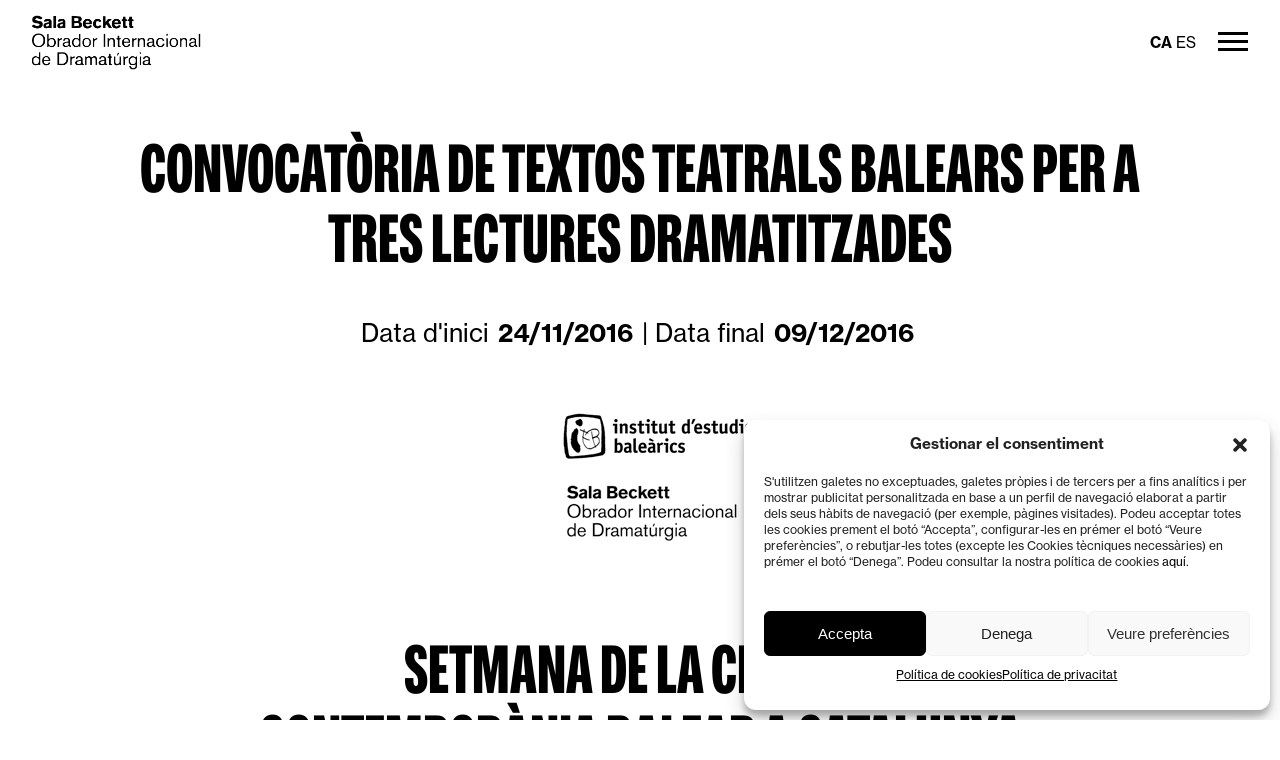

--- FILE ---
content_type: text/html; charset=UTF-8
request_url: https://www.salabeckett.cat/convocatoria/convocatoria-textos-teatrals-balears-tres-lectures-dramatitzades/
body_size: 20386
content:
<!DOCTYPE html><html lang="ca" prefix="og: http://ogp.me/ns#"><head><meta charset="UTF-8"><meta name="viewport" content="width=device-width"><title>Convocatòria de textos teatrals balears per a tres lectures dramatitzades - Sala Beckett</title><link rel="profile" href="http://gmpg.org/xfn/11"><link rel="icon" type="image/x-icon" href="https://www.salabeckett.cat/wp-content/themes/salabeckett/assets/images/favicon.png"/><link rel="preconnect" href="https://fonts.googleapis.com"><link rel="preconnect" href="https://fonts.gstatic.com" crossorigin><link href="https://fonts.googleapis.com/css2?family=Hind:wght@300;400;500;600;700&display=swap" rel="stylesheet"><link rel="stylesheet" href="https://maxcdn.bootstrapcdn.com/font-awesome/4.6.1/css/font-awesome.min.css"><meta name="facebook-domain-verification" content="2awghn237tdpb6bk13vy27gxdkoywt"/><meta name='robots' content='index, follow, max-image-preview:large, max-snippet:-1, max-video-preview:-1' /><style>img:is([sizes="auto" i], [sizes^="auto," i]) { contain-intrinsic-size: 3000px 1500px }</style><link rel="alternate" hreflang="ca" href="https://www.salabeckett.cat/convocatoria/convocatoria-textos-teatrals-balears-tres-lectures-dramatitzades/" /><link rel="alternate" hreflang="es" href="https://www.salabeckett.cat/es/convocatoria/convocatoria-textos-teatrales-baleares-para-tres-lecturas-dramatizadas/" /><link rel="alternate" hreflang="x-default" href="https://www.salabeckett.cat/convocatoria/convocatoria-textos-teatrals-balears-tres-lectures-dramatitzades/" /><link rel="canonical" href="https://www.salabeckett.cat/convocatoria/convocatoria-textos-teatrals-balears-tres-lectures-dramatitzades/" /><meta property="og:locale" content="ca_ES" /><meta property="og:type" content="article" /><meta property="og:title" content="Convocatòria de textos teatrals balears per a tres lectures dramatitzades - Sala Beckett" /><meta property="og:description" content="Setmana de la Creació Contemporània Balear a Catalunya del 18 al 23 d’abril de 2017 CONVOCATÒRIA DE TEXTOS TEATRALS BALEARS PER A TRES LECTURES DRAMATITZADES Hi podran prendre part: Obres estrenades a les Illes Balears, publicades i/o premiades els últims cinc anys (a partir del 2012) i que romanguin inèdites als escenaris professionals de Barcelona. [&hellip;]" /><meta property="og:url" content="https://www.salabeckett.cat/convocatoria/convocatoria-textos-teatrals-balears-tres-lectures-dramatitzades/" /><meta property="og:site_name" content="Sala Beckett" /><meta property="article:modified_time" content="2016-11-25T10:11:31+00:00" /><meta property="og:image" content="https://www.salabeckett.cat/wp-content/uploads/2016/11/ieb-sala-beckett2.jpg" /><meta property="og:image:width" content="1000" /><meta property="og:image:height" content="200" /><meta property="og:image:type" content="image/jpeg" /><meta name="twitter:card" content="summary_large_image" /><meta name="twitter:label1" content="Temps estimat de lectura" /><meta name="twitter:data1" content="1 minut" /> <script type="application/ld+json" class="yoast-schema-graph">{"@context":"https://schema.org","@graph":[{"@type":"WebPage","@id":"https://www.salabeckett.cat/convocatoria/convocatoria-textos-teatrals-balears-tres-lectures-dramatitzades/","url":"https://www.salabeckett.cat/convocatoria/convocatoria-textos-teatrals-balears-tres-lectures-dramatitzades/","name":"Convocatòria de textos teatrals balears per a tres lectures dramatitzades - Sala Beckett","isPartOf":{"@id":"https://www.salabeckett.cat/#website"},"primaryImageOfPage":{"@id":"https://www.salabeckett.cat/convocatoria/convocatoria-textos-teatrals-balears-tres-lectures-dramatitzades/#primaryimage"},"image":{"@id":"https://www.salabeckett.cat/convocatoria/convocatoria-textos-teatrals-balears-tres-lectures-dramatitzades/#primaryimage"},"thumbnailUrl":"https://www.salabeckett.cat/wp-content/uploads/2016/11/ieb-sala-beckett2.jpg","datePublished":"2016-11-25T09:09:11+00:00","dateModified":"2016-11-25T10:11:31+00:00","breadcrumb":{"@id":"https://www.salabeckett.cat/convocatoria/convocatoria-textos-teatrals-balears-tres-lectures-dramatitzades/#breadcrumb"},"inLanguage":"ca","potentialAction":[{"@type":"ReadAction","target":["https://www.salabeckett.cat/convocatoria/convocatoria-textos-teatrals-balears-tres-lectures-dramatitzades/"]}]},{"@type":"ImageObject","inLanguage":"ca","@id":"https://www.salabeckett.cat/convocatoria/convocatoria-textos-teatrals-balears-tres-lectures-dramatitzades/#primaryimage","url":"https://www.salabeckett.cat/wp-content/uploads/2016/11/ieb-sala-beckett2.jpg","contentUrl":"https://www.salabeckett.cat/wp-content/uploads/2016/11/ieb-sala-beckett2.jpg","width":1000,"height":200},{"@type":"BreadcrumbList","@id":"https://www.salabeckett.cat/convocatoria/convocatoria-textos-teatrals-balears-tres-lectures-dramatitzades/#breadcrumb","itemListElement":[{"@type":"ListItem","position":1,"name":"Portada","item":"https://www.salabeckett.cat/"},{"@type":"ListItem","position":2,"name":"Convocatòria de textos teatrals balears per a tres lectures dramatitzades"}]},{"@type":"WebSite","@id":"https://www.salabeckett.cat/#website","url":"https://www.salabeckett.cat/","name":"Sala Beckett","description":"Obrador Internacional de Dramatúrgia","potentialAction":[{"@type":"SearchAction","target":{"@type":"EntryPoint","urlTemplate":"https://www.salabeckett.cat/?s={search_term_string}"},"query-input":{"@type":"PropertyValueSpecification","valueRequired":true,"valueName":"search_term_string"}}],"inLanguage":"ca"}]}</script> <link rel='stylesheet' id='woocommerce-pdf-frontend-css-css' href='https://www.salabeckett.cat/wp-content/cache/autoptimize/css/autoptimize_single_987fc842651e34da3063f2054a16ead6.css?ver=5.1.0' type='text/css' media='all' /><link rel='stylesheet' id='bxslider-css' href='https://www.salabeckett.cat/wp-content/cache/autoptimize/css/autoptimize_single_d6711da316447431b655f1e80a001205.css?ver=2.0.1' type='text/css' media='all' /><link rel='stylesheet' id='pretty-photo-css' href='https://www.salabeckett.cat/wp-content/cache/autoptimize/css/autoptimize_single_e8d324d0a1c308cc2c9fdddb263223d5.css?ver=2.0.1' type='text/css' media='all' /><link rel='stylesheet' id='fancybox-css' href='https://www.salabeckett.cat/wp-content/cache/autoptimize/css/autoptimize_single_6c55951ce1e3115711f63f99b7501f3a.css?ver=2.0.1' type='text/css' media='all' /><link rel='stylesheet' id='stylesheet-css' href='https://www.salabeckett.cat/wp-content/cache/autoptimize/css/autoptimize_single_5ea35a3b46745e1172353e28d248a4d4.css?ver=2.0.1' type='text/css' media='all' /><link rel='stylesheet' id='stylesheet-2025-css' href='https://www.salabeckett.cat/wp-content/cache/autoptimize/css/autoptimize_single_ab9b4d40b1eea38efe543c8410df1d70.css?ver=2.0.1' type='text/css' media='all' /><link rel='stylesheet' id='wp-block-library-css' href='https://www.salabeckett.cat/wp-includes/css/dist/block-library/style.min.css?ver=6538eae69f2f9fdf2a002b700c3ea1ed' type='text/css' media='all' /><style id='classic-theme-styles-inline-css' type='text/css'>/*! This file is auto-generated */
.wp-block-button__link{color:#fff;background-color:#32373c;border-radius:9999px;box-shadow:none;text-decoration:none;padding:calc(.667em + 2px) calc(1.333em + 2px);font-size:1.125em}.wp-block-file__button{background:#32373c;color:#fff;text-decoration:none}</style><style id='woocommerce-gateway-redsys-imagenes-tarjetas-style-inline-css' type='text/css'>.wp-block-create-block-bloques-redsys{padding:2px}.wp-block-redsys-payment-images{align-items:center;display:flex;flex-wrap:nowrap;justify-content:flex-start}</style><style id='global-styles-inline-css' type='text/css'>:root{--wp--preset--aspect-ratio--square: 1;--wp--preset--aspect-ratio--4-3: 4/3;--wp--preset--aspect-ratio--3-4: 3/4;--wp--preset--aspect-ratio--3-2: 3/2;--wp--preset--aspect-ratio--2-3: 2/3;--wp--preset--aspect-ratio--16-9: 16/9;--wp--preset--aspect-ratio--9-16: 9/16;--wp--preset--color--black: #000000;--wp--preset--color--cyan-bluish-gray: #abb8c3;--wp--preset--color--white: #ffffff;--wp--preset--color--pale-pink: #f78da7;--wp--preset--color--vivid-red: #cf2e2e;--wp--preset--color--luminous-vivid-orange: #ff6900;--wp--preset--color--luminous-vivid-amber: #fcb900;--wp--preset--color--light-green-cyan: #7bdcb5;--wp--preset--color--vivid-green-cyan: #00d084;--wp--preset--color--pale-cyan-blue: #8ed1fc;--wp--preset--color--vivid-cyan-blue: #0693e3;--wp--preset--color--vivid-purple: #9b51e0;--wp--preset--gradient--vivid-cyan-blue-to-vivid-purple: linear-gradient(135deg,rgba(6,147,227,1) 0%,rgb(155,81,224) 100%);--wp--preset--gradient--light-green-cyan-to-vivid-green-cyan: linear-gradient(135deg,rgb(122,220,180) 0%,rgb(0,208,130) 100%);--wp--preset--gradient--luminous-vivid-amber-to-luminous-vivid-orange: linear-gradient(135deg,rgba(252,185,0,1) 0%,rgba(255,105,0,1) 100%);--wp--preset--gradient--luminous-vivid-orange-to-vivid-red: linear-gradient(135deg,rgba(255,105,0,1) 0%,rgb(207,46,46) 100%);--wp--preset--gradient--very-light-gray-to-cyan-bluish-gray: linear-gradient(135deg,rgb(238,238,238) 0%,rgb(169,184,195) 100%);--wp--preset--gradient--cool-to-warm-spectrum: linear-gradient(135deg,rgb(74,234,220) 0%,rgb(151,120,209) 20%,rgb(207,42,186) 40%,rgb(238,44,130) 60%,rgb(251,105,98) 80%,rgb(254,248,76) 100%);--wp--preset--gradient--blush-light-purple: linear-gradient(135deg,rgb(255,206,236) 0%,rgb(152,150,240) 100%);--wp--preset--gradient--blush-bordeaux: linear-gradient(135deg,rgb(254,205,165) 0%,rgb(254,45,45) 50%,rgb(107,0,62) 100%);--wp--preset--gradient--luminous-dusk: linear-gradient(135deg,rgb(255,203,112) 0%,rgb(199,81,192) 50%,rgb(65,88,208) 100%);--wp--preset--gradient--pale-ocean: linear-gradient(135deg,rgb(255,245,203) 0%,rgb(182,227,212) 50%,rgb(51,167,181) 100%);--wp--preset--gradient--electric-grass: linear-gradient(135deg,rgb(202,248,128) 0%,rgb(113,206,126) 100%);--wp--preset--gradient--midnight: linear-gradient(135deg,rgb(2,3,129) 0%,rgb(40,116,252) 100%);--wp--preset--font-size--small: 13px;--wp--preset--font-size--medium: 20px;--wp--preset--font-size--large: 36px;--wp--preset--font-size--x-large: 42px;--wp--preset--spacing--20: 0.44rem;--wp--preset--spacing--30: 0.67rem;--wp--preset--spacing--40: 1rem;--wp--preset--spacing--50: 1.5rem;--wp--preset--spacing--60: 2.25rem;--wp--preset--spacing--70: 3.38rem;--wp--preset--spacing--80: 5.06rem;--wp--preset--shadow--natural: 6px 6px 9px rgba(0, 0, 0, 0.2);--wp--preset--shadow--deep: 12px 12px 50px rgba(0, 0, 0, 0.4);--wp--preset--shadow--sharp: 6px 6px 0px rgba(0, 0, 0, 0.2);--wp--preset--shadow--outlined: 6px 6px 0px -3px rgba(255, 255, 255, 1), 6px 6px rgba(0, 0, 0, 1);--wp--preset--shadow--crisp: 6px 6px 0px rgba(0, 0, 0, 1);}:where(.is-layout-flex){gap: 0.5em;}:where(.is-layout-grid){gap: 0.5em;}body .is-layout-flex{display: flex;}.is-layout-flex{flex-wrap: wrap;align-items: center;}.is-layout-flex > :is(*, div){margin: 0;}body .is-layout-grid{display: grid;}.is-layout-grid > :is(*, div){margin: 0;}:where(.wp-block-columns.is-layout-flex){gap: 2em;}:where(.wp-block-columns.is-layout-grid){gap: 2em;}:where(.wp-block-post-template.is-layout-flex){gap: 1.25em;}:where(.wp-block-post-template.is-layout-grid){gap: 1.25em;}.has-black-color{color: var(--wp--preset--color--black) !important;}.has-cyan-bluish-gray-color{color: var(--wp--preset--color--cyan-bluish-gray) !important;}.has-white-color{color: var(--wp--preset--color--white) !important;}.has-pale-pink-color{color: var(--wp--preset--color--pale-pink) !important;}.has-vivid-red-color{color: var(--wp--preset--color--vivid-red) !important;}.has-luminous-vivid-orange-color{color: var(--wp--preset--color--luminous-vivid-orange) !important;}.has-luminous-vivid-amber-color{color: var(--wp--preset--color--luminous-vivid-amber) !important;}.has-light-green-cyan-color{color: var(--wp--preset--color--light-green-cyan) !important;}.has-vivid-green-cyan-color{color: var(--wp--preset--color--vivid-green-cyan) !important;}.has-pale-cyan-blue-color{color: var(--wp--preset--color--pale-cyan-blue) !important;}.has-vivid-cyan-blue-color{color: var(--wp--preset--color--vivid-cyan-blue) !important;}.has-vivid-purple-color{color: var(--wp--preset--color--vivid-purple) !important;}.has-black-background-color{background-color: var(--wp--preset--color--black) !important;}.has-cyan-bluish-gray-background-color{background-color: var(--wp--preset--color--cyan-bluish-gray) !important;}.has-white-background-color{background-color: var(--wp--preset--color--white) !important;}.has-pale-pink-background-color{background-color: var(--wp--preset--color--pale-pink) !important;}.has-vivid-red-background-color{background-color: var(--wp--preset--color--vivid-red) !important;}.has-luminous-vivid-orange-background-color{background-color: var(--wp--preset--color--luminous-vivid-orange) !important;}.has-luminous-vivid-amber-background-color{background-color: var(--wp--preset--color--luminous-vivid-amber) !important;}.has-light-green-cyan-background-color{background-color: var(--wp--preset--color--light-green-cyan) !important;}.has-vivid-green-cyan-background-color{background-color: var(--wp--preset--color--vivid-green-cyan) !important;}.has-pale-cyan-blue-background-color{background-color: var(--wp--preset--color--pale-cyan-blue) !important;}.has-vivid-cyan-blue-background-color{background-color: var(--wp--preset--color--vivid-cyan-blue) !important;}.has-vivid-purple-background-color{background-color: var(--wp--preset--color--vivid-purple) !important;}.has-black-border-color{border-color: var(--wp--preset--color--black) !important;}.has-cyan-bluish-gray-border-color{border-color: var(--wp--preset--color--cyan-bluish-gray) !important;}.has-white-border-color{border-color: var(--wp--preset--color--white) !important;}.has-pale-pink-border-color{border-color: var(--wp--preset--color--pale-pink) !important;}.has-vivid-red-border-color{border-color: var(--wp--preset--color--vivid-red) !important;}.has-luminous-vivid-orange-border-color{border-color: var(--wp--preset--color--luminous-vivid-orange) !important;}.has-luminous-vivid-amber-border-color{border-color: var(--wp--preset--color--luminous-vivid-amber) !important;}.has-light-green-cyan-border-color{border-color: var(--wp--preset--color--light-green-cyan) !important;}.has-vivid-green-cyan-border-color{border-color: var(--wp--preset--color--vivid-green-cyan) !important;}.has-pale-cyan-blue-border-color{border-color: var(--wp--preset--color--pale-cyan-blue) !important;}.has-vivid-cyan-blue-border-color{border-color: var(--wp--preset--color--vivid-cyan-blue) !important;}.has-vivid-purple-border-color{border-color: var(--wp--preset--color--vivid-purple) !important;}.has-vivid-cyan-blue-to-vivid-purple-gradient-background{background: var(--wp--preset--gradient--vivid-cyan-blue-to-vivid-purple) !important;}.has-light-green-cyan-to-vivid-green-cyan-gradient-background{background: var(--wp--preset--gradient--light-green-cyan-to-vivid-green-cyan) !important;}.has-luminous-vivid-amber-to-luminous-vivid-orange-gradient-background{background: var(--wp--preset--gradient--luminous-vivid-amber-to-luminous-vivid-orange) !important;}.has-luminous-vivid-orange-to-vivid-red-gradient-background{background: var(--wp--preset--gradient--luminous-vivid-orange-to-vivid-red) !important;}.has-very-light-gray-to-cyan-bluish-gray-gradient-background{background: var(--wp--preset--gradient--very-light-gray-to-cyan-bluish-gray) !important;}.has-cool-to-warm-spectrum-gradient-background{background: var(--wp--preset--gradient--cool-to-warm-spectrum) !important;}.has-blush-light-purple-gradient-background{background: var(--wp--preset--gradient--blush-light-purple) !important;}.has-blush-bordeaux-gradient-background{background: var(--wp--preset--gradient--blush-bordeaux) !important;}.has-luminous-dusk-gradient-background{background: var(--wp--preset--gradient--luminous-dusk) !important;}.has-pale-ocean-gradient-background{background: var(--wp--preset--gradient--pale-ocean) !important;}.has-electric-grass-gradient-background{background: var(--wp--preset--gradient--electric-grass) !important;}.has-midnight-gradient-background{background: var(--wp--preset--gradient--midnight) !important;}.has-small-font-size{font-size: var(--wp--preset--font-size--small) !important;}.has-medium-font-size{font-size: var(--wp--preset--font-size--medium) !important;}.has-large-font-size{font-size: var(--wp--preset--font-size--large) !important;}.has-x-large-font-size{font-size: var(--wp--preset--font-size--x-large) !important;}
:where(.wp-block-post-template.is-layout-flex){gap: 1.25em;}:where(.wp-block-post-template.is-layout-grid){gap: 1.25em;}
:where(.wp-block-columns.is-layout-flex){gap: 2em;}:where(.wp-block-columns.is-layout-grid){gap: 2em;}
:root :where(.wp-block-pullquote){font-size: 1.5em;line-height: 1.6;}</style><link rel='stylesheet' id='woocommerce-layout-css' href='https://www.salabeckett.cat/wp-content/cache/autoptimize/css/autoptimize_single_e98f5279cacaef826050eb2595082e77.css?ver=10.3.7' type='text/css' media='all' /><link rel='stylesheet' id='woocommerce-smallscreen-css' href='https://www.salabeckett.cat/wp-content/cache/autoptimize/css/autoptimize_single_59d266c0ea580aae1113acb3761f7ad5.css?ver=10.3.7' type='text/css' media='only screen and (max-width: 768px)' /><link rel='stylesheet' id='woocommerce-general-css' href='https://www.salabeckett.cat/wp-content/cache/autoptimize/css/autoptimize_single_0a5cfa15a1c3bce6319a071a84e71e83.css?ver=10.3.7' type='text/css' media='all' /><link rel='stylesheet' id='wce-style-css' href='https://www.salabeckett.cat/wp-content/cache/autoptimize/css/autoptimize_single_b0a9cc114d4542382090db216aa30651.css?ver=3.0.0' type='text/css' media='all' /><style id='woocommerce-inline-inline-css' type='text/css'>.woocommerce form .form-row .required { visibility: visible; }</style><link rel='stylesheet' id='cmplz-general-css' href='https://www.salabeckett.cat/wp-content/plugins/complianz-gdpr/assets/css/cookieblocker.min.css?ver=1762949802' type='text/css' media='all' /><link rel='stylesheet' id='brands-styles-css' href='https://www.salabeckett.cat/wp-content/cache/autoptimize/css/autoptimize_single_48d56016b20f151be4f24ba6d0eb1be4.css?ver=10.3.7' type='text/css' media='all' /> <script defer type="text/javascript" src="https://www.salabeckett.cat/wp-includes/js/jquery/jquery.min.js?ver=3.7.1" id="jquery-core-js"></script> <script defer type="text/javascript" src="https://www.salabeckett.cat/wp-includes/js/jquery/jquery-migrate.min.js?ver=3.4.1" id="jquery-migrate-js"></script> <script type="text/javascript" src="https://www.salabeckett.cat/wp-content/plugins/woocommerce/assets/js/jquery-blockui/jquery.blockUI.min.js?ver=2.7.0-wc.10.3.7" id="wc-jquery-blockui-js" defer="defer" data-wp-strategy="defer"></script> <script defer id="wc-add-to-cart-js-extra" src="[data-uri]"></script> <script type="text/javascript" src="https://www.salabeckett.cat/wp-content/plugins/woocommerce/assets/js/frontend/add-to-cart.min.js?ver=10.3.7" id="wc-add-to-cart-js" defer="defer" data-wp-strategy="defer"></script> <script type="text/javascript" src="https://www.salabeckett.cat/wp-content/plugins/woocommerce/assets/js/js-cookie/js.cookie.min.js?ver=2.1.4-wc.10.3.7" id="wc-js-cookie-js" defer="defer" data-wp-strategy="defer"></script> <script defer id="woocommerce-js-extra" src="[data-uri]"></script> <script type="text/javascript" src="https://www.salabeckett.cat/wp-content/plugins/woocommerce/assets/js/frontend/woocommerce.min.js?ver=10.3.7" id="woocommerce-js" defer="defer" data-wp-strategy="defer"></script> <meta name="generator" content="WPML ver:4.8.4 stt:8,1,2;" /><meta name="msapplication-TileImage" content="sdt5Y29tdW5pY2FjaW86U2FtdWVsV29yZHByZXNzMTk4OSEvd3AtbG9naW4ucGhw" /><style>.cmplz-hidden {
					display: none !important;
				}</style><meta name="generator" content=" WooCommerce Redsys Gateway v.26.2.3"> <noscript><style>.woocommerce-product-gallery{ opacity: 1 !important; }</style></noscript> <script defer src="[data-uri]"></script>  <script defer src="https://www.googletagmanager.com/gtag/js?id=AW-597758001"></script> <script defer src="[data-uri]"></script>  <script type="text/plain" data-service="facebook" data-category="marketing">!function (f, b, e, v, n, t, s) {
                    if (f.fbq) return;
                    n = f.fbq = function () {
                        n.callMethod ?
                            n.callMethod.apply(n, arguments) : n.queue.push(arguments)
                    };
                    if (!f._fbq) f._fbq = n;
                    n.push = n;
                    n.loaded = !0;
                    n.version = '2.0';
                    n.queue = [];
                    t = b.createElement(e);
                    t.async = !0;
                    t.src = v;
                    s = b.getElementsByTagName(e)[0];
                    s.parentNode.insertBefore(t, s)
                }(window, document, 'script',
                    'https://connect.facebook.net/en_US/fbevents.js');
                fbq('init', '429897601105366');
                fbq('track', 'PageView');</script> <noscript> <img height="1" width="1" src="https://www.facebook.com/tr?id=429897601105366&ev=PageView&noscript=1"/> </noscript></head><body data-cmplz=1 class="wp-singular convocatoria-template-default single single-convocatoria postid-5875 wp-theme-salabeckett theme-salabeckett woocommerce-no-js"><header class="site-header block-center"> <a class="logo" href="https://www.salabeckett.cat/" title="Sala Beckett"> <img src="https://www.salabeckett.cat/wp-content/themes/salabeckett/assets/images/logo.png" alt="Sala Beckett"> </a><div class="overlay"><div class="menu-back tablet"> <i class="fa fa-angle-left"></i> <span>Tornar</span></div><nav><div class="menu-menu-catala-container"><ul id="menu-menu-catala" class="menu"><li id="menu-item-4409" class="menu-item menu-item-type-custom menu-item-object-custom menu-item-has-children menu-item-4409"><a href="#">Programació</a><ul class="sub-menu"><li id="menu-item-4411" class="menu-item menu-item-type-post_type menu-item-object-page menu-item-4411"><a href="https://www.salabeckett.cat/espectacles/">Espectacles</a></li><li id="menu-item-24171" class="menu-item menu-item-type-post_type menu-item-object-page menu-item-24171"><a href="https://www.salabeckett.cat/activitats/">Activitats</a></li><li id="menu-item-39354" class="menu-item menu-item-type-post_type menu-item-object-page menu-item-39354"><a href="https://www.salabeckett.cat/activitats-fora-beckett/">Activitats fora de la Beckett</a></li><li id="menu-item-75098" class="menu-item menu-item-type-post_type menu-item-object-page menu-item-75098"><a href="https://www.salabeckett.cat/espectacles-en-contractacio/">Distribució d&#8217;espectacles</a></li><li id="menu-item-153487" class="menu-item menu-item-type-post_type menu-item-object-page menu-item-153487"><a href="https://www.salabeckett.cat/funcions-per-a-escoles/">Funcions per a escoles</a></li></ul></li><li id="menu-item-3485" class="menu-item menu-item-type-post_type menu-item-object-page menu-item-has-children menu-item-3485"><a href="https://www.salabeckett.cat/cursos/">Formació</a><ul class="sub-menu"><li id="menu-item-124" class="menu-item menu-item-type-post_type menu-item-object-page menu-item-124"><a href="https://www.salabeckett.cat/cursos/">Cursos</a></li><li id="menu-item-3759" class="menu-item menu-item-type-post_type menu-item-object-page menu-item-3759"><a href="https://www.salabeckett.cat/itinerari-beckett-nou/">Itinerari Beckett</a></li><li id="menu-item-126" class="menu-item menu-item-type-post_type menu-item-object-page menu-item-126"><a href="https://www.salabeckett.cat/tutories-de-dramaturgia/">Tutories de dramatúrgia</a></li><li id="menu-item-125" class="menu-item menu-item-type-post_type menu-item-object-page menu-item-125"><a href="https://www.salabeckett.cat/cursos-especials/">Cursos especials per a grups, organitzacions i empreses</a></li><li id="menu-item-154144" class="menu-item menu-item-type-custom menu-item-object-custom menu-item-has-children menu-item-154144"><a href="https://www.salabeckett.cat/obrador-destiu/">L&#8217;Obrador d&#8217;estiu</a><ul class="sub-menu"><li id="menu-item-4221" class="menu-item menu-item-type-post_type menu-item-object-page menu-item-4221"><a href="https://www.salabeckett.cat/obrador-destiu/edicions-anteriors/">Edicions anteriors</a></li><li id="menu-item-20660" class="menu-item menu-item-type-post_type menu-item-object-page menu-item-20660"><a href="https://www.salabeckett.cat/collaboradors-lobrador-destiu/">Col·laboradors de l’Obrador d’estiu</a></li></ul></li></ul></li><li id="menu-item-396" class="menu-item menu-item-type-custom menu-item-object-custom menu-item-has-children menu-item-396"><a href="#">Creació escènica</a><ul class="sub-menu"><li id="menu-item-120" class="menu-item menu-item-type-post_type menu-item-object-page menu-item-120"><a href="https://www.salabeckett.cat/espectacles-creacio-propia/">Espectacles de creació pròpia</a></li><li id="menu-item-122" class="menu-item menu-item-type-post_type menu-item-object-page menu-item-122"><a href="https://www.salabeckett.cat/residencies-de-creacio/">Residències i ajuts a la creació</a></li><li id="menu-item-121" class="menu-item menu-item-type-post_type menu-item-object-page menu-item-121"><a href="https://www.salabeckett.cat/laboratoris-de-creacio/">Laboratoris de creació</a></li><li id="menu-item-132" class="menu-item menu-item-type-post_type menu-item-object-page menu-item-132"><a href="https://www.salabeckett.cat/projectes-internacionals/">Projectes internacionals</a></li><li id="menu-item-392" class="menu-item menu-item-type-post_type menu-item-object-page menu-item-392"><a href="https://www.salabeckett.cat/creacio-jove/">Creació jove i escoles</a></li></ul></li><li id="menu-item-397" class="menu-item menu-item-type-custom menu-item-object-custom menu-item-has-children menu-item-397"><a href="#">Pensament i debat</a><ul class="sub-menu"><li id="menu-item-128" class="menu-item menu-item-type-post_type menu-item-object-page menu-item-128"><a href="https://www.salabeckett.cat/pausa/">Revista (Pausa.)</a></li><li id="menu-item-129" class="menu-item menu-item-type-post_type menu-item-object-page menu-item-129"><a href="https://www.salabeckett.cat/cicles-tematics/">Cicles temàtics</a></li><li id="menu-item-409" class="menu-item menu-item-type-post_type menu-item-object-page menu-item-409"><a href="https://www.salabeckett.cat/conferencies-i-debats/">Col·loquis, conferències i presentacions</a></li><li id="menu-item-408" class="menu-item menu-item-type-post_type menu-item-object-page menu-item-408"><a href="https://www.salabeckett.cat/obrador-de-filosofia/">L’Obrador de filosofia</a></li></ul></li><li id="menu-item-398" class="menu-item menu-item-type-custom menu-item-object-custom menu-item-has-children menu-item-398"><a href="#">Serveis als autors</a><ul class="sub-menu"><li id="menu-item-3830" class="menu-item menu-item-type-post_type menu-item-object-page menu-item-3830"><a href="https://www.salabeckett.cat/club-dautors-autores/">Club d’autors</a></li><li id="menu-item-150" class="menu-item menu-item-type-post_type menu-item-object-page menu-item-150"><a href="https://www.salabeckett.cat/catalandrama/">Catalandrama</a></li><li id="menu-item-149" class="menu-item menu-item-type-post_type menu-item-object-page menu-item-149"><a href="https://www.salabeckett.cat/butlleti/">Butlletí de dramatúrgia</a></li><li id="menu-item-320" class="menu-item menu-item-type-post_type menu-item-object-page menu-item-320"><a href="https://www.salabeckett.cat/tutories-de-dramaturgia/">Tutories de dramatúrgia</a></li><li id="menu-item-148" class="menu-item menu-item-type-post_type menu-item-object-page menu-item-148"><a href="https://www.salabeckett.cat/beques-altres-convocatories/">Beques, premis i convocatòries</a></li><li id="menu-item-4253" class="menu-item menu-item-type-post_type menu-item-object-page menu-item-4253"><a href="https://www.salabeckett.cat/envians-teva-obra/">Envia’ns la teva obra</a></li></ul></li><li id="menu-item-144853" class="menu-item menu-item-type-custom menu-item-object-custom menu-item-has-children menu-item-144853"><a href="#">Publicacions i altres formats</a><ul class="sub-menu"><li id="menu-item-144854" class="menu-item menu-item-type-post_type menu-item-object-page menu-item-144854"><a href="https://www.salabeckett.cat/pausa/">Revista (Pausa.)</a></li><li id="menu-item-2629" class="menu-item menu-item-type-post_type menu-item-object-page menu-item-2629"><a href="https://www.salabeckett.cat/textos-dramatics/">Biblioteca Sala Beckett</a></li><li id="menu-item-2651" class="menu-item menu-item-type-post_type menu-item-object-page menu-item-2651"><a href="https://www.salabeckett.cat/altres-publicacions/">Altres publicacions</a></li><li id="menu-item-140320" class="menu-item menu-item-type-post_type menu-item-object-projecte menu-item-140320"><a href="https://www.salabeckett.cat/projecte/histories-laltra-banda/">Ràdioteatre: Històries de l&#8217;altra banda</a></li><li id="menu-item-134309" class="menu-item menu-item-type-post_type menu-item-object-projecte menu-item-134309"><a href="https://www.salabeckett.cat/projecte/dramawalker-poblenou/">Dramawalker Poblenou</a></li></ul></li><li id="menu-item-363" class="menu-item menu-item-type-post_type menu-item-object-page current_page_parent menu-item-has-children menu-item-363"><a href="https://www.salabeckett.cat/noticies/">Notícies</a><ul class="sub-menu"><li id="menu-item-5935" class="menu-item menu-item-type-post_type menu-item-object-page current_page_parent menu-item-5935"><a href="https://www.salabeckett.cat/noticies/">Notícies actuals</a></li><li id="menu-item-5725" class="menu-item menu-item-type-post_type menu-item-object-page menu-item-5725"><a href="https://www.salabeckett.cat/noticies-anteriors/">Notícies anteriors</a></li></ul></li><li id="menu-item-399" class="menu-item menu-item-type-custom menu-item-object-custom menu-item-has-children menu-item-399"><a href="#">Qui som</a><ul class="sub-menu"><li id="menu-item-400" class="menu-item menu-item-type-custom menu-item-object-custom menu-item-has-children menu-item-400"><a href="#">La Sala Beckett</a><ul class="sub-menu"><li id="menu-item-146" class="menu-item menu-item-type-post_type menu-item-object-page menu-item-146"><a href="https://www.salabeckett.cat/presentacio/">Presentació</a></li><li id="menu-item-145" class="menu-item menu-item-type-post_type menu-item-object-page menu-item-145"><a href="https://www.salabeckett.cat/lequip/">L’equip</a></li><li id="menu-item-144" class="menu-item menu-item-type-post_type menu-item-object-page menu-item-144"><a href="https://www.salabeckett.cat/informacio-corporativa/">Informació corporativa</a></li><li id="menu-item-143" class="menu-item menu-item-type-post_type menu-item-object-page menu-item-143"><a href="https://www.salabeckett.cat/col%c2%b7laboradors/">Suports i patrocinis</a></li></ul></li><li id="menu-item-141" class="menu-item menu-item-type-post_type menu-item-object-page menu-item-141"><a href="https://www.salabeckett.cat/on-som/">On som | Com arribar-hi</a></li><li id="menu-item-162290" class="menu-item menu-item-type-custom menu-item-object-custom menu-item-has-children menu-item-162290"><a href="#">Contacta’ns</a><ul class="sub-menu"><li id="menu-item-135" class="menu-item menu-item-type-post_type menu-item-object-page menu-item-135"><a href="https://www.salabeckett.cat/contactans/">Contacta’ns</a></li><li id="menu-item-436" class="menu-item menu-item-type-post_type menu-item-object-page menu-item-436"><a href="https://www.salabeckett.cat/newsletter/">Vull rebre informació de la Beckett</a></li></ul></li><li id="menu-item-40376" class="menu-item menu-item-type-post_type menu-item-object-page menu-item-40376"><a href="https://www.salabeckett.cat/espais/">Espais</a></li><li id="menu-item-5853" class="menu-item menu-item-type-custom menu-item-object-custom menu-item-has-children menu-item-5853"><a href="#">Històric</a><ul class="sub-menu"><li id="menu-item-5724" class="menu-item menu-item-type-post_type menu-item-object-page menu-item-5724"><a href="https://www.salabeckett.cat/historic-despectacles/">Històric d’espectacles</a></li><li id="menu-item-5723" class="menu-item menu-item-type-post_type menu-item-object-page menu-item-5723"><a href="https://www.salabeckett.cat/historic-dactivitats/">Històric d’activitats</a></li><li id="menu-item-24380" class="menu-item menu-item-type-post_type menu-item-object-page menu-item-24380"><a href="https://www.salabeckett.cat/historic-cicles-tematics/">Històric de cicles temàtics</a></li><li id="menu-item-5721" class="menu-item menu-item-type-post_type menu-item-object-page menu-item-5721"><a href="https://www.salabeckett.cat/historic-de-cursos/">Històric de cursos</a></li><li id="menu-item-58239" class="menu-item menu-item-type-post_type menu-item-object-page menu-item-58239"><a href="https://www.salabeckett.cat/historic-de-residencies/">Històric de residències</a></li><li id="menu-item-137" class="menu-item menu-item-type-post_type menu-item-object-page menu-item-137"><a href="https://www.salabeckett.cat/directori-companyies-residents/">Històric de companyies residents</a></li><li id="menu-item-5934" class="menu-item menu-item-type-post_type menu-item-object-page menu-item-5934"><a href="https://www.salabeckett.cat/memories-dactivitat/">Memòries d’activitat</a></li></ul></li><li id="menu-item-411" class="menu-item menu-item-type-custom menu-item-object-custom menu-item-has-children menu-item-411"><a href="#">Directori d’autors i professors</a><ul class="sub-menu"><li id="menu-item-136" class="menu-item menu-item-type-post_type menu-item-object-page menu-item-136"><a href="https://www.salabeckett.cat/autors/">Directori d&#8217;autors/es</a></li><li id="menu-item-138" class="menu-item menu-item-type-post_type menu-item-object-page menu-item-138"><a href="https://www.salabeckett.cat/directori-de-professors/">Directori de professors/es</a></li></ul></li><li id="menu-item-346" class="menu-item menu-item-type-post_type menu-item-object-page menu-item-346"><a href="https://www.salabeckett.cat/personatges-de-la-beckett/">Personatges de la Beckett</a></li><li id="menu-item-153037" class="menu-item menu-item-type-post_type menu-item-object-page menu-item-153037"><a href="https://www.salabeckett.cat/punt-lila-sala-beckett/">Punt Lila Sala Beckett</a></li><li id="menu-item-159530" class="menu-item menu-item-type-post_type menu-item-object-page menu-item-159530"><a href="https://www.salabeckett.cat/preguntes-frequents/">Preguntes freqüents</a></li></ul></li></ul></div></nav><div class="social-wrapper tablet"> <a class="social" href="https://vimeo.com/user9712668" target="_blank"> <i class="fa fa-vimeo"></i> </a> <a class="social" href="https://twitter.com/salabeckett" target="_blank"> <i class="fa fa-twitter"></i> </a> <a class="social" href="https://www.instagram.com/salabeckett/" target="_blank"> <i class="fa fa-instagram"></i> </a> <a class="social" href="https://www.facebook.com/SalaBeckett/" target="_blank"> <i class="fa fa-facebook"></i> </a></div></div><div class="languages-wrapper"> <a class="active" href="https://www.salabeckett.cat/convocatoria/convocatoria-textos-teatrals-balears-tres-lectures-dramatitzades/">ca</a><a class="" href="https://www.salabeckett.cat/es/convocatoria/convocatoria-textos-teatrales-baleares-para-tres-lecturas-dramatizadas/">es</a></div><div class="search-wrapper"><form role="search" method="get" class="search-form" action="https://www.salabeckett.cat/cerca/"> <input type="text" name="q" value=""/> <i class="fa fa-search"></i></form></div> <a id="menu-btn" href="#"><div class="line"></div> </a><div class="clear"></div></header><div id="main" class="block-center"><div id="container"><article class="post convocatoria block-max"><h1>Convocatòria de textos teatrals balears per a tres lectures dramatitzades</h1><div class="dates-wrapper"> <span>Data d'inici</span> <span class="date">24/11/2016</span> <span> | Data final</span> <span class="date">09/12/2016</span></div> <img width="1000" height="200" src="https://www.salabeckett.cat/wp-content/uploads/2016/11/ieb-sala-beckett2.jpg" class="imatge" alt="" decoding="async" fetchpriority="high" srcset="https://www.salabeckett.cat/wp-content/uploads/2016/11/ieb-sala-beckett2.jpg 1000w, https://www.salabeckett.cat/wp-content/uploads/2016/11/ieb-sala-beckett2-300x60.jpg 300w, https://www.salabeckett.cat/wp-content/uploads/2016/11/ieb-sala-beckett2-768x154.jpg 768w" sizes="(max-width: 1000px) 100vw, 1000px" /><div class="content"><h1><strong>Setmana de la Creació Contemporània Balear a Catalunya</strong></h1><h1><strong>del 18 al 23 d’abril de 2017</strong></h1><h2>CONVOCATÒRIA DE TEXTOS TEATRALS BALEARS<br /> PER A TRES LECTURES DRAMATITZADES</h2><p style="text-align: left;"><strong>Hi podran prendre part:</strong></p><ul><li style="text-align: left;">Obres estrenades a les Illes Balears, publicades i/o premiades els últims cinc anys (a partir del 2012) i que romanguin inèdites als escenaris professionals de Barcelona.</li></ul><p style="text-align: left;"><strong>Materials que cal aportar:</strong></p><ul><li style="text-align: left;">CV de l’autor.</li><li style="text-align: left;">L’obra en la seva versió original.</li><li style="text-align: left;">Una sinopsi de l’obra (no superior a les 500 paraules).</li><li style="text-align: left;">Acreditació de l’estrena, la publicació i/o el premi.</li></ul><p style="text-align: left;"><strong>Criteris de selecció:</strong></p><ul><li style="text-align: left;">Interès artístic de l’obra.</li><li style="text-align: left;">Incidència pública i professional de l’estrena a les Illes Balears, la publicació i/o el premi de l’obra.</li><li style="text-align: left;">Trajectòria de l’autor.</li></ul><p style="text-align: left;">Les sol·licituds s’han d’enviar a <a href="mailto:obrador@salabeckett.cat">obrador@salabeckett.cat</a> indicant a l’assumpte ‘Convocatòria de textos teatrals balears’. Una comissió formada per membres de la Sala Beckett s’encarregarà d’escollir els tres textos seleccionats. A continuació, la Sala Beckett comunicarà als participants el resultat i procedirà a seleccionar els equips artístics de les lectures, que hauran de rebre el vistiplau de l’autor.</p><p style="text-align: left;"><strong>Període de presentació de sol·licituds:</strong> del 24 de novembre al 9 de desembre de 2016.<br /> <strong>Resolució i comunicació dels textos escollits:</strong> 9 de gener de 2017</p><p style="text-align: left;"><strong>Més informació a: </strong>Obrador de la Sala Beckett: obrador@salabeckett.cat i al 93 284 53 12</p></div><div class="links-wrapper"></div><div class="share-container"><div class="share-title"> Compartir</div><div class="share-wrapper"> <a href="https://twitter.com/intent/tweet?url=https%3A%2F%2Fwww.salabeckett.cat%2Fconvocatoria%2Fconvocatoria-textos-teatrals-balears-tres-lectures-dramatitzades%2F" target="_blank" rel="nofollow noopener noreferrer"> <i class="fa fa-twitter"></i> </a> <a href="https://www.facebook.com/sharer/sharer.php?u=https%3A%2F%2Fwww.salabeckett.cat%2Fconvocatoria%2Fconvocatoria-textos-teatrals-balears-tres-lectures-dramatitzades%2F" target="_blank" rel="nofollow noopener noreferrer"> <i class="fa fa-facebook"></i> </a> <a class="phone" href="whatsapp://send?text=Convocat%C3%B2ria+de+textos+teatrals+balears+per+a+tres+lectures+dramatitzades+-+https%3A%2F%2Fwww.salabeckett.cat%2Fconvocatoria%2Fconvocatoria-textos-teatrals-balears-tres-lectures-dramatitzades%2F" data-action="share/whatsapp/share" rel="nofollow noopener noreferrer"> <i class="fa fa-whatsapp"></i> </a></div></div></article></div></div><footer class="footer-2025"><div class="logo"> <svg width="359" height="76" viewBox="0 0 359 76" fill="none" xmlns="http://www.w3.org/2000/svg"> <path d="M332.678 30.4342C338.986 30.4342 343.361 35.0575 343.768 41.7356H320.572C321.792 34.8517 325.353 30.4342 332.678 30.4342ZM333.798 75.3311C347.227 75.3311 355.467 67.4205 357.401 58.071H343.768C342.242 62.0778 339.088 64.5434 333.696 64.5434C325.862 64.5434 321.385 59.5093 320.368 51.393H358.215C358.215 32.5912 349.261 19.6465 332.475 19.6465C317.214 19.6465 306.735 31.7695 306.735 47.3863C306.735 63.1052 316.502 75.3311 333.798 75.3311ZM293.713 73.79H310.499L288.931 41.119L308.16 21.0848H291.576L273.06 41.0161V0.331055H259.325V73.79H273.06V56.0163L279.063 49.749L293.713 73.79ZM231.856 75.3311C245.794 75.3311 254.442 66.3931 255.357 55.1939H242.03C241.114 61.1533 237.146 64.1326 231.551 64.1326C223.106 64.1326 219.139 57.4545 219.139 47.4884C219.139 37.3174 223.412 30.845 231.755 30.845C236.842 30.845 240.402 34.3381 241.318 38.9613H254.849C253.018 27.5571 244.675 19.6465 231.144 19.6465C215.273 19.6465 205.099 31.7695 205.099 47.4884C205.099 63.208 215.375 75.3311 231.856 75.3311ZM175.698 30.4342C182.005 30.4342 186.38 35.0575 186.787 41.7356H163.591C164.812 34.8517 168.373 30.4342 175.698 30.4342ZM176.817 75.3311C190.246 75.3311 198.487 67.4205 200.42 58.071H186.787C185.261 62.0778 182.107 64.5434 176.715 64.5434C168.881 64.5434 164.405 59.5093 163.388 51.393H201.234C201.234 32.5912 192.281 19.6465 175.494 19.6465C160.234 19.6465 149.755 31.7695 149.755 47.3863C149.755 63.1052 159.522 75.3311 176.817 75.3311ZM102.957 29.9205V12.4541H119.235C125.746 12.4541 129.714 15.6391 129.714 21.0848C129.714 26.8383 125.339 29.9205 118.929 29.9205H102.957ZM102.957 40.9132H119.54C126.255 40.9132 131.342 44.5091 131.342 51.4959C131.342 57.4545 127.068 61.4612 119.947 61.4612H102.957V40.9132ZM88.2052 73.79H121.575C129.307 73.79 135.716 71.633 139.887 67.9342C144.161 64.2354 146.297 59.5093 146.297 52.6255C146.297 43.5846 140.803 36.8037 132.766 34.4409V34.1323C139.583 31.7695 144.161 26.9405 144.161 19.4408C144.161 13.6872 142.329 9.26968 138.361 5.6738C134.598 2.28298 128.595 0.331055 120.761 0.331055H88.2052L88.2052 73.79ZM39.9825 65.2628C35.0994 65.2628 31.8435 63.516 31.8435 58.5848C31.8435 53.6528 35.4043 52.0096 42.6278 50.3656C46.0868 49.5432 49.8513 48.7216 52.2929 47.2834V55.1939C52.2929 60.3316 47.9178 65.2628 39.9825 65.2628ZM53.8189 73.79H67.1467V73.2763C65.9255 72.3517 65.315 69.989 65.315 65.9823V39.1671C65.315 26.8383 59.0077 19.7487 43.3396 19.7487C28.079 19.7487 21.263 27.8657 20.8555 37.1123H33.1658C33.5733 32.0775 36.7266 29.7148 43.2384 29.7148C49.037 29.7148 51.9872 32.1804 51.9872 35.982C51.9872 39.9887 48.0196 40.7082 39.372 41.9406C27.774 43.5846 18.4139 47.2834 18.4139 58.8927C18.4139 69.3724 25.943 75.0231 36.6255 75.0231C45.5781 75.0231 49.3426 71.9409 51.9872 67.9342H52.191C52.4959 70.297 53.0046 72.7626 53.8189 73.79ZM0 73.79H13.8364V0.331055H0V73.79Z" fill="white" /> </svg> <svg width="63" height="79" viewBox="0 0 63 79" fill="none" xmlns="http://www.w3.org/2000/svg"> <path d="M32.8775 29.2629H40.1274V64.0969C40.1274 75.3228 47.5816 78.3311 54.3209 78.3311C59.8345 78.3311 63 78.1001 63 78.1001V66.5274C63 66.5274 60.6511 66.6432 58.9157 66.6432C55.8525 66.6432 53.708 65.1383 53.708 60.741V29.2629H62.6933V18.8474H53.708V0.331055H40.1274V18.8474H32.8775V29.2629ZM0 29.2629H7.24977V64.0969C7.24977 75.3228 14.7034 78.3311 21.4426 78.3311C26.9563 78.3311 30.1217 78.1001 30.1217 78.1001V66.5274C30.1217 66.5274 27.7735 66.6432 26.0374 66.6432C22.9742 66.6432 20.8298 65.1383 20.8298 60.741V29.2629H29.8157V18.8474H20.8298V0.331055H7.24977V18.8474H0V29.2629Z" fill="white" /> </svg></div><div class="cols"><div class="col col1"><ul><li> <a href="https://www.salabeckett.cat/espectacles/" target="_self">Espectacles</a></li><li> <a href="https://www.salabeckett.cat/activitats/" target="_self">Activitats</a></li><li> <a href="https://www.salabeckett.cat/cursos/" target="_self">Cursos</a></li></ul></div><div class="col col2"><h3 class="title">Qui som</h3><ul><li> <a href="https://www.salabeckett.cat/presentacio/" target="_self">La Sala Beckett</a></li><li> <a href="https://www.salabeckett.cat/on-som/" target="_self">On som?</a></li><li> <a href="https://www.salabeckett.cat/contactans/" target="_self">Contacta’ns</a></li><li> <a href="https://www.salabeckett.cat/espais/" target="_self">Espais</a></li><li> <a href="https://www.salabeckett.cat/informacio-corporativa/" target="_self">Transparència</a></li><li> <a href="https://www.salabeckett.cat/personatges-de-la-beckett/" target="_self">Personatges de la Beckett</a></li><li> <a href="https://www.salabeckett.cat/punt-lila-sala-beckett/" target="_self">Punt lila</a></li></ul></div><div class="col col3"><h3 class="title">Serveis als autors</h3><ul><li> <a href="https://www.salabeckett.cat/butlleti/" target="_self">Butlletí de dramatúrgia</a></li><li> <a href="https://www.salabeckett.cat/tutories-de-dramaturgia/" target="_self">Tutories d’escriptura</a></li><li> <a href="https://www.salabeckett.cat/beques-altres-convocatories/" target="_self">Beques, premis i convocatòries</a></li><li> <a href="https://www.salabeckett.cat/catalandrama/" target="_self">Catalandrama</a></li></ul></div><div class="col col4"><h3 class="title"> <a href="https://www.elmenjadordelabeckett.cat/" target="_blank">El Menjador de la Beckett</a></h3></div><div class="col col5"><h3 class="title">Segueix-nos</h3><div class="social"> <a href="https://www.instagram.com/salabeckett/" target="_blank" rel="nofollow noopener noreferrer"> <svg width="30" height="30" viewBox="0 0 30 30" fill="none" xmlns="http://www.w3.org/2000/svg"> <path d="M0 15C0 23.2843 6.71573 30 15 30C23.2843 30 30 23.2843 30 15C30 6.71573 23.2843 0 15 0C6.71573 0 0 6.71573 0 15Z" fill="white"/> <path d="M15 9.26506C16.8554 9.26506 17.1084 9.26506 17.8675 9.26506C18.5422 9.26506 18.8795 9.43374 19.1325 9.51807C19.4699 9.68675 19.7229 9.77109 19.9759 10.0241C20.2289 10.2771 20.3976 10.5301 20.4819 10.8675C20.5663 11.1205 20.6506 11.4578 20.7349 12.1325C20.7349 12.8916 20.7349 13.0602 20.7349 15C20.7349 16.9398 20.7349 17.1084 20.7349 17.8675C20.7349 18.5422 20.5663 18.8795 20.4819 19.1325C20.3133 19.4699 20.2289 19.7229 19.9759 19.9759C19.7229 20.2289 19.4699 20.3976 19.1325 20.4819C18.8795 20.5663 18.5422 20.6506 17.8675 20.7349C17.1084 20.7349 16.9398 20.7349 15 20.7349C13.0602 20.7349 12.8916 20.7349 12.1325 20.7349C11.4578 20.7349 11.1205 20.5663 10.8675 20.4819C10.5301 20.3133 10.2771 20.2289 10.0241 19.9759C9.77109 19.7229 9.60241 19.4699 9.51807 19.1325C9.43374 18.8795 9.3494 18.5422 9.26506 17.8675C9.26506 17.1084 9.26506 16.9398 9.26506 15C9.26506 13.0602 9.26506 12.8916 9.26506 12.1325C9.26506 11.4578 9.43374 11.1205 9.51807 10.8675C9.68675 10.5301 9.77109 10.2771 10.0241 10.0241C10.2771 9.77109 10.5301 9.60241 10.8675 9.51807C11.1205 9.43374 11.4578 9.3494 12.1325 9.26506C12.8916 9.26506 13.1446 9.26506 15 9.26506ZM15 8C13.0602 8 12.8916 8 12.1325 8C11.3735 8 10.8675 8.16868 10.4458 8.33735C10.0241 8.50602 9.60241 8.75904 9.18072 9.18072C8.75904 9.60241 8.59036 9.93976 8.33735 10.4458C8.16868 10.8675 8.08434 11.3735 8 12.1325C8 12.8916 8 13.1446 8 15C8 16.9398 8 17.1084 8 17.8675C8 18.6265 8.16868 19.1325 8.33735 19.5542C8.50602 19.9759 8.75904 20.3976 9.18072 20.8193C9.60241 21.241 9.93976 21.4096 10.4458 21.6627C10.8675 21.8313 11.3735 21.9157 12.1325 22C12.8916 22 13.1446 22 15 22C16.8554 22 17.1084 22 17.8675 22C18.6265 22 19.1325 21.8313 19.5542 21.6627C19.9759 21.494 20.3976 21.241 20.8193 20.8193C21.241 20.3976 21.4096 20.0602 21.6627 19.5542C21.8313 19.1325 21.9157 18.6265 22 17.8675C22 17.1084 22 16.8554 22 15C22 13.1446 22 12.8916 22 12.1325C22 11.3735 21.8313 10.8675 21.6627 10.4458C21.494 10.0241 21.241 9.60241 20.8193 9.18072C20.3976 8.75904 20.0602 8.59036 19.5542 8.33735C19.1325 8.16868 18.6265 8.08434 17.8675 8C17.1084 8 16.9398 8 15 8Z" fill="#EF4128"/> <path d="M15 11.3735C12.9759 11.3735 11.3735 12.9759 11.3735 15C11.3735 17.0241 12.9759 18.6265 15 18.6265C17.0241 18.6265 18.6265 17.0241 18.6265 15C18.6265 12.9759 17.0241 11.3735 15 11.3735ZM15 17.3614C13.7349 17.3614 12.6386 16.3494 12.6386 15C12.6386 13.7349 13.6506 12.6386 15 12.6386C16.2651 12.6386 17.3614 13.6506 17.3614 15C17.3614 16.2651 16.2651 17.3614 15 17.3614Z" fill="#EF4128"/> <path d="M18.7108 12.1325C19.1766 12.1325 19.5542 11.7549 19.5542 11.2892C19.5542 10.8234 19.1766 10.4458 18.7108 10.4458C18.2451 10.4458 17.8675 10.8234 17.8675 11.2892C17.8675 11.7549 18.2451 12.1325 18.7108 12.1325Z" fill="#EF4128"/> </svg> </a> <a href="https://www.facebook.com/SalaBeckett/" target="_blank" rel="nofollow noopener noreferrer"> <svg width="30" height="30" viewBox="0 0 30 30" fill="none" xmlns="http://www.w3.org/2000/svg"> <path d="M0 15C0 23.2843 6.71573 30 15 30C23.2843 30 30 23.2843 30 15C30 6.71573 23.2843 0 15 0C6.71573 0 0 6.71573 0 15Z" fill="white"/> <path d="M22.5 15C22.5 10.875 19.125 7.5 15 7.5C10.875 7.5 7.5 10.875 7.5 15C7.5 18.75 10.2187 21.8438 13.7812 22.4062V17.1562H11.9062V15H13.7812V13.3125C13.7812 11.4375 14.9063 10.4063 16.5938 10.4063C17.4375 10.4063 18.2812 10.5938 18.2812 10.5938V12.4688H17.3438C16.4062 12.4688 16.125 13.0312 16.125 13.5938V15H18.1875L17.8125 17.1562H16.0312V22.5C19.7812 21.9375 22.5 18.75 22.5 15Z" fill="#EF4128"/> </svg> </a> <a href="https://www.youtube.com/user/SalaBeckett" target="_blank" rel="nofollow noopener noreferrer"> <svg width="30" height="30" viewBox="0 0 30 30" fill="none" xmlns="http://www.w3.org/2000/svg"> <path d="M0 15C0 23.2843 6.71573 30 15 30C23.2843 30 30 23.2843 30 15C30 6.71573 23.2843 0 15 0C6.71573 0 0 6.71573 0 15Z" fill="white"/> <path d="M22.125 11.3438C21.9375 10.6875 21.4688 10.2188 20.8125 10.0313C19.6875 9.75 14.9062 9.75 14.9062 9.75C14.9062 9.75 10.2188 9.75 9.00001 10.0313C8.34376 10.2188 7.875 10.6875 7.6875 11.3438C7.5 12.5625 7.5 15 7.5 15C7.5 15 7.5 17.4375 7.78125 18.6563C7.96875 19.3125 8.4375 19.7813 9.09375 19.9688C10.2187 20.25 15 20.25 15 20.25C15 20.25 19.6875 20.25 20.9062 19.9688C21.5625 19.7813 22.0313 19.3125 22.2188 18.6563C22.5 17.4375 22.5 15 22.5 15C22.5 15 22.5 12.5625 22.125 11.3438ZM13.5 17.25V12.75L17.4375 15L13.5 17.25Z" fill="#EF4128"/> </svg> </a> <a href="https://x.com/salabeckett" target="_blank" rel="nofollow noopener noreferrer"> <svg width="30" height="30" viewBox="0 0 30 30" fill="none" xmlns="http://www.w3.org/2000/svg"> <rect width="30" height="30" rx="15" fill="white"/> <path d="M16.238 14.0052L21.0784 8.5H19.9318L15.7271 13.2792L12.3714 8.5H8.5L13.5756 15.7276L8.5 21.5H9.6466L14.0839 16.452L17.6286 21.5H21.5M10.0604 9.34603H11.8219L19.9309 20.6955H18.169" fill="#EF4128"/> </svg> </a> <a href="https://bsky.app/profile/salabeckett.bsky.social" target="_blank" rel="nofollow noopener noreferrer"> <svg width="30" height="30" viewBox="0 0 30 30" fill="none" xmlns="http://www.w3.org/2000/svg"> <path d="M0 15C0 23.2843 6.71573 30 15 30C23.2843 30 30 23.2843 30 15C30 6.71573 23.2843 0 15 0C6.71573 0 0 6.71573 0 15Z" fill="white"/> <path d="M 10.75 9.28 C 12.47 10.58 14.32 13.19 15 14.6 C 15.68 13.19 17.53 10.58 19.25 9.28 C 20.49 8.35 22.5 7.63 22.5 9.93 C 22.5 10.38 22.24 13.77 22.08 14.32 C 21.55 16.24 19.6 16.72 17.86 16.43 C 20.9 16.95 21.67 18.66 20 20.37 C 16.84 23.62 15.45 19.55 15.1 18.51 C 15.03 18.32 15 18.23 15 18.31 C 15 18.23 14.97 18.32 14.9 18.51 C 14.55 19.55 13.17 23.62 10 20.37 C 8.33 18.66 9.11 16.95 12.14 16.43 C 10.4 16.72 8.45 16.24 7.92 14.32 C 7.76 13.77 7.5 10.38 7.5 9.93 C 7.5 7.63 9.51 8.35 10.75 9.28 Z" fill="#EF4128"/> </svg> </a> <a href="https://www.tiktok.com/@salabeckett" target="_blank" rel="nofollow noopener noreferrer"> <svg width="30" height="30" viewBox="0 0 30 30" fill="none" xmlns="http://www.w3.org/2000/svg"> <rect width="30" height="30" rx="15" fill="white"/> <path d="M 21.008 9.849 C 20.883 9.786 20.762 9.718 20.644 9.643 C 20.302 9.423 19.989 9.163 19.711 8.87 C 19.015 8.093 18.755 7.305 18.659 6.754 L 18.663 6.754 C 18.583 6.296 18.616 6 18.621 6 L 15.45 6 L 15.45 17.953 C 15.45 18.114 15.45 18.272 15.443 18.429 C 15.443 18.449 15.442 18.467 15.44 18.488 C 15.44 18.496 15.44 18.505 15.438 18.514 C 15.438 18.517 15.438 18.519 15.438 18.521 C 15.405 18.95 15.264 19.364 15.028 19.728 C 14.792 20.091 14.468 20.392 14.084 20.604 C 13.684 20.826 13.232 20.942 12.772 20.942 C 11.295 20.942 10.098 19.767 10.098 18.317 C 10.098 16.867 11.295 15.692 12.772 15.692 C 13.052 15.692 13.33 15.735 13.596 15.819 L 13.599 12.672 C 12.792 12.57 11.972 12.633 11.191 12.855 C 10.41 13.078 9.685 13.456 9.061 13.966 C 8.515 14.429 8.056 14.981 7.704 15.598 C 7.57 15.823 7.065 16.727 7.004 18.195 C 6.965 19.028 7.222 19.89 7.344 20.247 L 7.344 20.255 C 7.421 20.465 7.719 21.181 8.205 21.785 C 8.597 22.27 9.059 22.695 9.578 23.049 L 9.578 23.041 L 9.586 23.049 C 11.121 24.065 12.823 23.999 12.823 23.999 C 13.117 23.987 14.104 23.999 15.225 23.481 C 16.468 22.907 17.175 22.051 17.175 22.051 C 17.627 21.54 17.987 20.958 18.238 20.329 C 18.525 19.594 18.621 18.712 18.621 18.359 L 18.621 12.018 C 18.659 12.04 19.172 12.371 19.172 12.371 C 19.172 12.371 19.91 12.832 21.061 13.132 C 21.887 13.346 23 13.391 23 13.391 L 23 10.322 C 22.61 10.363 21.818 10.243 21.008 9.849 Z" fill="#EF4128"/> </svg> </a></div><div class="text"><p>Carrer de Pere IV, 228, 232, Sant Martí, 08005 Barcelona, Espanya</p><p>Tel. 93 284 53 12</p></div></div></div><div class="logos-wrapper"><div class="logos support"><h3 class="title">Amb el suport de:</h3><div class="items"> <noscript><img width="300" height="77" src="https://www.salabeckett.cat/wp-content/uploads/2025/12/ajbcn-sign-com-blanc-transparent-300x77.png" class="attachment-medium size-medium" alt="" decoding="async" srcset="https://www.salabeckett.cat/wp-content/uploads/2025/12/ajbcn-sign-com-blanc-transparent-300x77.png 300w, https://www.salabeckett.cat/wp-content/uploads/2025/12/ajbcn-sign-com-blanc-transparent-1024x262.png 1024w, https://www.salabeckett.cat/wp-content/uploads/2025/12/ajbcn-sign-com-blanc-transparent-768x197.png 768w, https://www.salabeckett.cat/wp-content/uploads/2025/12/ajbcn-sign-com-blanc-transparent-1536x393.png 1536w, https://www.salabeckett.cat/wp-content/uploads/2025/12/ajbcn-sign-com-blanc-transparent-2048x525.png 2048w, https://www.salabeckett.cat/wp-content/uploads/2025/12/ajbcn-sign-com-blanc-transparent-600x154.png 600w" sizes="(max-width: 300px) 100vw, 300px" /></noscript><img width="300" height="77" src='data:image/svg+xml,%3Csvg%20xmlns=%22http://www.w3.org/2000/svg%22%20viewBox=%220%200%20300%2077%22%3E%3C/svg%3E' data-src="https://www.salabeckett.cat/wp-content/uploads/2025/12/ajbcn-sign-com-blanc-transparent-300x77.png" class="lazyload attachment-medium size-medium" alt="" decoding="async" data-srcset="https://www.salabeckett.cat/wp-content/uploads/2025/12/ajbcn-sign-com-blanc-transparent-300x77.png 300w, https://www.salabeckett.cat/wp-content/uploads/2025/12/ajbcn-sign-com-blanc-transparent-1024x262.png 1024w, https://www.salabeckett.cat/wp-content/uploads/2025/12/ajbcn-sign-com-blanc-transparent-768x197.png 768w, https://www.salabeckett.cat/wp-content/uploads/2025/12/ajbcn-sign-com-blanc-transparent-1536x393.png 1536w, https://www.salabeckett.cat/wp-content/uploads/2025/12/ajbcn-sign-com-blanc-transparent-2048x525.png 2048w, https://www.salabeckett.cat/wp-content/uploads/2025/12/ajbcn-sign-com-blanc-transparent-600x154.png 600w" data-sizes="(max-width: 300px) 100vw, 300px" /> <noscript><img width="218" height="48" src="https://www.salabeckett.cat/wp-content/uploads/2025/06/cultura-blanc-h3-1.png" class="attachment-medium size-medium" alt="" decoding="async" /></noscript><img width="218" height="48" src='data:image/svg+xml,%3Csvg%20xmlns=%22http://www.w3.org/2000/svg%22%20viewBox=%220%200%20218%2048%22%3E%3C/svg%3E' data-src="https://www.salabeckett.cat/wp-content/uploads/2025/06/cultura-blanc-h3-1.png" class="lazyload attachment-medium size-medium" alt="" decoding="async" /> <noscript><img width="272" height="48" src="https://www.salabeckett.cat/wp-content/uploads/2025/06/inaem-02-monocromatico-blanco-1.png" class="attachment-medium size-medium" alt="" decoding="async" /></noscript><img width="272" height="48" src='data:image/svg+xml,%3Csvg%20xmlns=%22http://www.w3.org/2000/svg%22%20viewBox=%220%200%20272%2048%22%3E%3C/svg%3E' data-src="https://www.salabeckett.cat/wp-content/uploads/2025/06/inaem-02-monocromatico-blanco-1.png" class="lazyload attachment-medium size-medium" alt="" decoding="async" /></div></div><div class="logos sponsors"><h3 class="title">Amb el patrocini de:</h3><div class="items"> <noscript><img width="232" height="48" src="https://www.salabeckett.cat/wp-content/uploads/2025/06/logo-periodico.png" class="attachment-medium size-medium" alt="" decoding="async" /></noscript><img width="232" height="48" src='data:image/svg+xml,%3Csvg%20xmlns=%22http://www.w3.org/2000/svg%22%20viewBox=%220%200%20232%2048%22%3E%3C/svg%3E' data-src="https://www.salabeckett.cat/wp-content/uploads/2025/06/logo-periodico.png" class="lazyload attachment-medium size-medium" alt="" decoding="async" /> <noscript><img width="71" height="60" src="https://www.salabeckett.cat/wp-content/uploads/2025/06/logo-estrella-damm.png" class="attachment-medium size-medium" alt="" decoding="async" /></noscript><img width="71" height="60" src='data:image/svg+xml,%3Csvg%20xmlns=%22http://www.w3.org/2000/svg%22%20viewBox=%220%200%2071%2060%22%3E%3C/svg%3E' data-src="https://www.salabeckett.cat/wp-content/uploads/2025/06/logo-estrella-damm.png" class="lazyload attachment-medium size-medium" alt="" decoding="async" /></div></div><div class="extra-sponsors"> <a href="https://www.salabeckett.cat/col%c2%b7laboradors/" target="_self">Més informació sobre suports, patrocinis i entitats col·laboradores</a></div></div><div class="foot"><div class="c1"> © 2025 - 2026, Sala Beckett. C/Pere IV 228, 08005 Barcelona, Espanya.</div><div class="c2"> <a href="https://www.salabeckett.cat/avis-legal/">Avís legal</a> <span>|</span> <a href="https://www.salabeckett.cat/politica-de-privacitat/">Política de privacitat</a> <span>|</span> <a href="https://www.salabeckett.cat/politica-de-cookies/">Política de cookies</a> <span>|</span> <a href="https://www.salabeckett.cat/condicions-dus/">Condicions d&#8217;ús</a> <span>|</span> <a href="https://www.salabeckett.cat/preguntes-frequents/">Preguntes freqüents</a></div><div class="c3"> <a href="https://copymouse.com/" target="_blank">Desenvolupament web: Copymouse, SCCL</a></div></div></footer> <script type="speculationrules">{"prefetch":[{"source":"document","where":{"and":[{"href_matches":"\/*"},{"not":{"href_matches":["\/wp-*.php","\/wp-admin\/*","\/wp-content\/uploads\/*","\/wp-content\/*","\/wp-content\/plugins\/*","\/wp-content\/themes\/salabeckett\/*","\/*\\?(.+)"]}},{"not":{"selector_matches":"a[rel~=\"nofollow\"]"}},{"not":{"selector_matches":".no-prefetch, .no-prefetch a"}}]},"eagerness":"conservative"}]}</script> <div id="cmplz-cookiebanner-container"><div class="cmplz-cookiebanner cmplz-hidden banner-1 consentiment-de-cookies optin cmplz-bottom-right cmplz-categories-type-view-preferences" aria-modal="true" data-nosnippet="true" role="dialog" aria-live="polite" aria-labelledby="cmplz-header-1-optin" aria-describedby="cmplz-message-1-optin"><div class="cmplz-header"><div class="cmplz-logo"></div><div class="cmplz-title" id="cmplz-header-1-optin">Gestionar el consentiment</div><div class="cmplz-close" tabindex="0" role="button" aria-label="Tanca la finestra"> <svg aria-hidden="true" focusable="false" data-prefix="fas" data-icon="times" class="svg-inline--fa fa-times fa-w-11" role="img" xmlns="http://www.w3.org/2000/svg" viewBox="0 0 352 512"><path fill="currentColor" d="M242.72 256l100.07-100.07c12.28-12.28 12.28-32.19 0-44.48l-22.24-22.24c-12.28-12.28-32.19-12.28-44.48 0L176 189.28 75.93 89.21c-12.28-12.28-32.19-12.28-44.48 0L9.21 111.45c-12.28 12.28-12.28 32.19 0 44.48L109.28 256 9.21 356.07c-12.28 12.28-12.28 32.19 0 44.48l22.24 22.24c12.28 12.28 32.2 12.28 44.48 0L176 322.72l100.07 100.07c12.28 12.28 32.2 12.28 44.48 0l22.24-22.24c12.28-12.28 12.28-32.19 0-44.48L242.72 256z"></path></svg></div></div><div class="cmplz-divider cmplz-divider-header"></div><div class="cmplz-body"><div class="cmplz-message" id="cmplz-message-1-optin"><p>S'utilitzen galetes no exceptuades, galetes pròpies i de tercers per a fins analítics i per mostrar publicitat personalitzada en base a un perfil de navegació elaborat a partir dels seus hàbits de navegació (per exemple, pàgines visitades). Podeu acceptar totes les cookies prement el botó “Accepta”, configurar-les en prémer el botó “Veure preferències”, o rebutjar-les totes (excepte les Cookies tècniques necessàries) en prémer el botó “Denega”. Podeu consultar la nostra política de cookies&nbsp;<a href="https://www.salabeckett.cat/politica-de-privacitat/">aquí</a>.</p></div><div class="cmplz-categories"> <details class="cmplz-category cmplz-functional" > <summary> <span class="cmplz-category-header"> <span class="cmplz-category-title">Funcional</span> <span class='cmplz-always-active'> <span class="cmplz-banner-checkbox"> <input type="checkbox"
 id="cmplz-functional-optin"
 data-category="cmplz_functional"
 class="cmplz-consent-checkbox cmplz-functional"
 size="40"
 value="1"/> <label class="cmplz-label" for="cmplz-functional-optin"><span class="screen-reader-text">Funcional</span></label> </span> Sempre actiu </span> <span class="cmplz-icon cmplz-open"> <svg xmlns="http://www.w3.org/2000/svg" viewBox="0 0 448 512"  height="18" ><path d="M224 416c-8.188 0-16.38-3.125-22.62-9.375l-192-192c-12.5-12.5-12.5-32.75 0-45.25s32.75-12.5 45.25 0L224 338.8l169.4-169.4c12.5-12.5 32.75-12.5 45.25 0s12.5 32.75 0 45.25l-192 192C240.4 412.9 232.2 416 224 416z"/></svg> </span> </span> </summary><div class="cmplz-description"> <span class="cmplz-description-functional">L'emmagatzematge o accés tècnic és estrictament necessari amb la finalitat legítima de permetre l'ús d'un determinat servei sol·licitat explícitament per l'abonat o usuari, o amb l'única finalitat de realitzar la transmissió d'una comunicació a través d'una xarxa de comunicacions electròniques.</span></div> </details> <details class="cmplz-category cmplz-preferences" > <summary> <span class="cmplz-category-header"> <span class="cmplz-category-title">Preferències</span> <span class="cmplz-banner-checkbox"> <input type="checkbox"
 id="cmplz-preferences-optin"
 data-category="cmplz_preferences"
 class="cmplz-consent-checkbox cmplz-preferences"
 size="40"
 value="1"/> <label class="cmplz-label" for="cmplz-preferences-optin"><span class="screen-reader-text">Preferències</span></label> </span> <span class="cmplz-icon cmplz-open"> <svg xmlns="http://www.w3.org/2000/svg" viewBox="0 0 448 512"  height="18" ><path d="M224 416c-8.188 0-16.38-3.125-22.62-9.375l-192-192c-12.5-12.5-12.5-32.75 0-45.25s32.75-12.5 45.25 0L224 338.8l169.4-169.4c12.5-12.5 32.75-12.5 45.25 0s12.5 32.75 0 45.25l-192 192C240.4 412.9 232.2 416 224 416z"/></svg> </span> </span> </summary><div class="cmplz-description"> <span class="cmplz-description-preferences">L'emmagatzematge tècnic o l'accés és necessari amb la finalitat legítima d'emmagatzemar preferències que no siguin sol·licitades pel subscriptor o usuari.</span></div> </details> <details class="cmplz-category cmplz-statistics" > <summary> <span class="cmplz-category-header"> <span class="cmplz-category-title">Estadístiques</span> <span class="cmplz-banner-checkbox"> <input type="checkbox"
 id="cmplz-statistics-optin"
 data-category="cmplz_statistics"
 class="cmplz-consent-checkbox cmplz-statistics"
 size="40"
 value="1"/> <label class="cmplz-label" for="cmplz-statistics-optin"><span class="screen-reader-text">Estadístiques</span></label> </span> <span class="cmplz-icon cmplz-open"> <svg xmlns="http://www.w3.org/2000/svg" viewBox="0 0 448 512"  height="18" ><path d="M224 416c-8.188 0-16.38-3.125-22.62-9.375l-192-192c-12.5-12.5-12.5-32.75 0-45.25s32.75-12.5 45.25 0L224 338.8l169.4-169.4c12.5-12.5 32.75-12.5 45.25 0s12.5 32.75 0 45.25l-192 192C240.4 412.9 232.2 416 224 416z"/></svg> </span> </span> </summary><div class="cmplz-description"> <span class="cmplz-description-statistics">L'emmagatzematge o accés tècnic que s'utilitza exclusivament amb finalitats estadístiques.</span> <span class="cmplz-description-statistics-anonymous">L'emmagatzematge o l'accés tècnic és estrictament necessari per a la finalitat legítima de permetre l'ús d'un determinat servei sol·licitat explícitament pel subscriptor o usuari, o amb la única finalitat de dur a terme la transmissió d'una comunicació a través d'una xarxa de comunicacions electròniques.</span></div> </details> <details class="cmplz-category cmplz-marketing" > <summary> <span class="cmplz-category-header"> <span class="cmplz-category-title">Màrqueting</span> <span class="cmplz-banner-checkbox"> <input type="checkbox"
 id="cmplz-marketing-optin"
 data-category="cmplz_marketing"
 class="cmplz-consent-checkbox cmplz-marketing"
 size="40"
 value="1"/> <label class="cmplz-label" for="cmplz-marketing-optin"><span class="screen-reader-text">Màrqueting</span></label> </span> <span class="cmplz-icon cmplz-open"> <svg xmlns="http://www.w3.org/2000/svg" viewBox="0 0 448 512"  height="18" ><path d="M224 416c-8.188 0-16.38-3.125-22.62-9.375l-192-192c-12.5-12.5-12.5-32.75 0-45.25s32.75-12.5 45.25 0L224 338.8l169.4-169.4c12.5-12.5 32.75-12.5 45.25 0s12.5 32.75 0 45.25l-192 192C240.4 412.9 232.2 416 224 416z"/></svg> </span> </span> </summary><div class="cmplz-description"> <span class="cmplz-description-marketing">L'emmagatzematge tècnic o l'accés són necessaris per crear perfils d'usuari per enviar publicitat o per fer un seguiment de l'usuari en un lloc web o en diversos llocs web amb finalitats de màrqueting similars.</span></div> </details></div></div><div class="cmplz-links cmplz-information"><ul><li><a class="cmplz-link cmplz-manage-options cookie-statement" href="#" data-relative_url="#cmplz-manage-consent-container">Gestiona les opcions</a></li><li><a class="cmplz-link cmplz-manage-third-parties cookie-statement" href="#" data-relative_url="#cmplz-cookies-overview">Gestiona els serveis</a></li><li><a class="cmplz-link cmplz-manage-vendors tcf cookie-statement" href="#" data-relative_url="#cmplz-tcf-wrapper">Gestiona {vendor_count} proveïdors</a></li><li><a class="cmplz-link cmplz-external cmplz-read-more-purposes tcf" target="_blank" rel="noopener noreferrer nofollow" href="https://cookiedatabase.org/tcf/purposes/" aria-label="Read more about TCF purposes on Cookie Database">Llegeix més sobre aquests propòsits</a></li></ul></div><div class="cmplz-divider cmplz-footer"></div><div class="cmplz-buttons"> <button class="cmplz-btn cmplz-accept">Accepta</button> <button class="cmplz-btn cmplz-deny">Denega</button> <button class="cmplz-btn cmplz-view-preferences">Veure preferències</button> <button class="cmplz-btn cmplz-save-preferences">Desa les preferències</button> <a class="cmplz-btn cmplz-manage-options tcf cookie-statement" href="#" data-relative_url="#cmplz-manage-consent-container">Veure preferències</a></div><div class="cmplz-documents cmplz-links"><ul><li><a class="cmplz-link cookie-statement" href="#" data-relative_url="">{title}</a></li><li><a class="cmplz-link privacy-statement" href="#" data-relative_url="">{title}</a></li><li><a class="cmplz-link impressum" href="#" data-relative_url="">{title}</a></li></ul></div></div></div><div id="cmplz-manage-consent" data-nosnippet="true"><button class="cmplz-btn cmplz-hidden cmplz-manage-consent manage-consent-1">Gestionar el consentiment</button></div> <script defer src="[data-uri]"></script> <noscript><style>.lazyload{display:none;}</style></noscript><script data-noptimize="1">window.lazySizesConfig=window.lazySizesConfig||{};window.lazySizesConfig.loadMode=1;</script><script defer data-noptimize="1" src='https://www.salabeckett.cat/wp-content/plugins/autoptimize/classes/external/js/lazysizes.min.js?ao_version=3.1.13'></script> <script defer src="[data-uri]"></script> <link rel='stylesheet' id='wc-blocks-style-css' href='https://www.salabeckett.cat/wp-content/cache/autoptimize/css/autoptimize_single_e2d671c403c7e2bd09b3b298c748d0db.css?ver=wc-10.3.7' type='text/css' media='all' /> <script defer id="cart-widget-js-extra" src="[data-uri]"></script> <script type="text/javascript" src="https://www.salabeckett.cat/wp-content/plugins/woocommerce-multilingual/res/js/cart_widget.min.js?ver=5.5.2.3" id="cart-widget-js" defer="defer" data-wp-strategy="defer"></script> <script defer type="text/javascript" src="https://www.salabeckett.cat/wp-content/plugins/woocommerce/assets/js/sourcebuster/sourcebuster.min.js?ver=10.3.7" id="sourcebuster-js-js"></script> <script defer id="wc-order-attribution-js-extra" src="[data-uri]"></script> <script defer type="text/javascript" src="https://www.salabeckett.cat/wp-content/plugins/woocommerce/assets/js/frontend/order-attribution.min.js?ver=10.3.7" id="wc-order-attribution-js"></script> <script defer id="gforms_recaptcha_recaptcha-js-extra" src="[data-uri]"></script> <script type="text/javascript" src="https://www.google.com/recaptcha/api.js?render=6LdYdYsrAAAAAIbABAiLleXLKrQ2hL6T4vPOnVIR&amp;ver=2.1.0" id="gforms_recaptcha_recaptcha-js" defer="defer" data-wp-strategy="defer"></script> <script type="text/javascript" src="https://www.salabeckett.cat/wp-content/plugins/gravityformsrecaptcha/js/frontend.min.js?ver=2.1.0" id="gforms_recaptcha_frontend-js" defer="defer" data-wp-strategy="defer"></script> <script defer type="text/javascript" src="https://www.salabeckett.cat/wp-content/themes/salabeckett/assets/js/jquery.bxslider/jquery.bxslider.min.js?ver=2.0.1" id="bxslider-js"></script> <script defer type="text/javascript" src="https://www.salabeckett.cat/wp-content/cache/autoptimize/js/autoptimize_single_b3248cc9192fab5de10bddf326a6d5fc.js?ver=2.0.1" id="modernizr.custom-js"></script> <script defer type="text/javascript" src="https://www.salabeckett.cat/wp-content/cache/autoptimize/js/autoptimize_single_f81c3c778084503cad39095830c6b3f1.js?ver=2.0.1" id="pretty-photo-js"></script> <script defer type="text/javascript" src="https://www.salabeckett.cat/wp-content/cache/autoptimize/js/autoptimize_single_cc9e759f24ba773aeef8a131889d3728.js?ver=2.0.1" id="fancybox-js"></script> <script defer type="text/javascript" src="https://www.salabeckett.cat/wp-content/cache/autoptimize/js/autoptimize_single_34524d59ed7948d48b623edbcb1bca3a.js?ver=2.0.1" id="funciones-js"></script> <script defer id="cmplz-cookiebanner-js-extra" src="[data-uri]"></script> <script defer type="text/javascript" src="https://www.salabeckett.cat/wp-content/plugins/complianz-gdpr/cookiebanner/js/complianz.min.js?ver=1762949803" id="cmplz-cookiebanner-js"></script>  <script defer src="[data-uri]"></script> </body></html>
<!--
Performance optimized by W3 Total Cache. Learn more: https://www.boldgrid.com/w3-total-cache/

Page Caching using Disk: Enhanced 

Served from: www.salabeckett.cat @ 2026-01-17 16:03:11 by W3 Total Cache
-->

--- FILE ---
content_type: text/html; charset=utf-8
request_url: https://www.google.com/recaptcha/api2/anchor?ar=1&k=6LdYdYsrAAAAAIbABAiLleXLKrQ2hL6T4vPOnVIR&co=aHR0cHM6Ly93d3cuc2FsYWJlY2tldHQuY2F0OjQ0Mw..&hl=en&v=PoyoqOPhxBO7pBk68S4YbpHZ&size=invisible&anchor-ms=20000&execute-ms=30000&cb=v0yl5aptcxkq
body_size: 48746
content:
<!DOCTYPE HTML><html dir="ltr" lang="en"><head><meta http-equiv="Content-Type" content="text/html; charset=UTF-8">
<meta http-equiv="X-UA-Compatible" content="IE=edge">
<title>reCAPTCHA</title>
<style type="text/css">
/* cyrillic-ext */
@font-face {
  font-family: 'Roboto';
  font-style: normal;
  font-weight: 400;
  font-stretch: 100%;
  src: url(//fonts.gstatic.com/s/roboto/v48/KFO7CnqEu92Fr1ME7kSn66aGLdTylUAMa3GUBHMdazTgWw.woff2) format('woff2');
  unicode-range: U+0460-052F, U+1C80-1C8A, U+20B4, U+2DE0-2DFF, U+A640-A69F, U+FE2E-FE2F;
}
/* cyrillic */
@font-face {
  font-family: 'Roboto';
  font-style: normal;
  font-weight: 400;
  font-stretch: 100%;
  src: url(//fonts.gstatic.com/s/roboto/v48/KFO7CnqEu92Fr1ME7kSn66aGLdTylUAMa3iUBHMdazTgWw.woff2) format('woff2');
  unicode-range: U+0301, U+0400-045F, U+0490-0491, U+04B0-04B1, U+2116;
}
/* greek-ext */
@font-face {
  font-family: 'Roboto';
  font-style: normal;
  font-weight: 400;
  font-stretch: 100%;
  src: url(//fonts.gstatic.com/s/roboto/v48/KFO7CnqEu92Fr1ME7kSn66aGLdTylUAMa3CUBHMdazTgWw.woff2) format('woff2');
  unicode-range: U+1F00-1FFF;
}
/* greek */
@font-face {
  font-family: 'Roboto';
  font-style: normal;
  font-weight: 400;
  font-stretch: 100%;
  src: url(//fonts.gstatic.com/s/roboto/v48/KFO7CnqEu92Fr1ME7kSn66aGLdTylUAMa3-UBHMdazTgWw.woff2) format('woff2');
  unicode-range: U+0370-0377, U+037A-037F, U+0384-038A, U+038C, U+038E-03A1, U+03A3-03FF;
}
/* math */
@font-face {
  font-family: 'Roboto';
  font-style: normal;
  font-weight: 400;
  font-stretch: 100%;
  src: url(//fonts.gstatic.com/s/roboto/v48/KFO7CnqEu92Fr1ME7kSn66aGLdTylUAMawCUBHMdazTgWw.woff2) format('woff2');
  unicode-range: U+0302-0303, U+0305, U+0307-0308, U+0310, U+0312, U+0315, U+031A, U+0326-0327, U+032C, U+032F-0330, U+0332-0333, U+0338, U+033A, U+0346, U+034D, U+0391-03A1, U+03A3-03A9, U+03B1-03C9, U+03D1, U+03D5-03D6, U+03F0-03F1, U+03F4-03F5, U+2016-2017, U+2034-2038, U+203C, U+2040, U+2043, U+2047, U+2050, U+2057, U+205F, U+2070-2071, U+2074-208E, U+2090-209C, U+20D0-20DC, U+20E1, U+20E5-20EF, U+2100-2112, U+2114-2115, U+2117-2121, U+2123-214F, U+2190, U+2192, U+2194-21AE, U+21B0-21E5, U+21F1-21F2, U+21F4-2211, U+2213-2214, U+2216-22FF, U+2308-230B, U+2310, U+2319, U+231C-2321, U+2336-237A, U+237C, U+2395, U+239B-23B7, U+23D0, U+23DC-23E1, U+2474-2475, U+25AF, U+25B3, U+25B7, U+25BD, U+25C1, U+25CA, U+25CC, U+25FB, U+266D-266F, U+27C0-27FF, U+2900-2AFF, U+2B0E-2B11, U+2B30-2B4C, U+2BFE, U+3030, U+FF5B, U+FF5D, U+1D400-1D7FF, U+1EE00-1EEFF;
}
/* symbols */
@font-face {
  font-family: 'Roboto';
  font-style: normal;
  font-weight: 400;
  font-stretch: 100%;
  src: url(//fonts.gstatic.com/s/roboto/v48/KFO7CnqEu92Fr1ME7kSn66aGLdTylUAMaxKUBHMdazTgWw.woff2) format('woff2');
  unicode-range: U+0001-000C, U+000E-001F, U+007F-009F, U+20DD-20E0, U+20E2-20E4, U+2150-218F, U+2190, U+2192, U+2194-2199, U+21AF, U+21E6-21F0, U+21F3, U+2218-2219, U+2299, U+22C4-22C6, U+2300-243F, U+2440-244A, U+2460-24FF, U+25A0-27BF, U+2800-28FF, U+2921-2922, U+2981, U+29BF, U+29EB, U+2B00-2BFF, U+4DC0-4DFF, U+FFF9-FFFB, U+10140-1018E, U+10190-1019C, U+101A0, U+101D0-101FD, U+102E0-102FB, U+10E60-10E7E, U+1D2C0-1D2D3, U+1D2E0-1D37F, U+1F000-1F0FF, U+1F100-1F1AD, U+1F1E6-1F1FF, U+1F30D-1F30F, U+1F315, U+1F31C, U+1F31E, U+1F320-1F32C, U+1F336, U+1F378, U+1F37D, U+1F382, U+1F393-1F39F, U+1F3A7-1F3A8, U+1F3AC-1F3AF, U+1F3C2, U+1F3C4-1F3C6, U+1F3CA-1F3CE, U+1F3D4-1F3E0, U+1F3ED, U+1F3F1-1F3F3, U+1F3F5-1F3F7, U+1F408, U+1F415, U+1F41F, U+1F426, U+1F43F, U+1F441-1F442, U+1F444, U+1F446-1F449, U+1F44C-1F44E, U+1F453, U+1F46A, U+1F47D, U+1F4A3, U+1F4B0, U+1F4B3, U+1F4B9, U+1F4BB, U+1F4BF, U+1F4C8-1F4CB, U+1F4D6, U+1F4DA, U+1F4DF, U+1F4E3-1F4E6, U+1F4EA-1F4ED, U+1F4F7, U+1F4F9-1F4FB, U+1F4FD-1F4FE, U+1F503, U+1F507-1F50B, U+1F50D, U+1F512-1F513, U+1F53E-1F54A, U+1F54F-1F5FA, U+1F610, U+1F650-1F67F, U+1F687, U+1F68D, U+1F691, U+1F694, U+1F698, U+1F6AD, U+1F6B2, U+1F6B9-1F6BA, U+1F6BC, U+1F6C6-1F6CF, U+1F6D3-1F6D7, U+1F6E0-1F6EA, U+1F6F0-1F6F3, U+1F6F7-1F6FC, U+1F700-1F7FF, U+1F800-1F80B, U+1F810-1F847, U+1F850-1F859, U+1F860-1F887, U+1F890-1F8AD, U+1F8B0-1F8BB, U+1F8C0-1F8C1, U+1F900-1F90B, U+1F93B, U+1F946, U+1F984, U+1F996, U+1F9E9, U+1FA00-1FA6F, U+1FA70-1FA7C, U+1FA80-1FA89, U+1FA8F-1FAC6, U+1FACE-1FADC, U+1FADF-1FAE9, U+1FAF0-1FAF8, U+1FB00-1FBFF;
}
/* vietnamese */
@font-face {
  font-family: 'Roboto';
  font-style: normal;
  font-weight: 400;
  font-stretch: 100%;
  src: url(//fonts.gstatic.com/s/roboto/v48/KFO7CnqEu92Fr1ME7kSn66aGLdTylUAMa3OUBHMdazTgWw.woff2) format('woff2');
  unicode-range: U+0102-0103, U+0110-0111, U+0128-0129, U+0168-0169, U+01A0-01A1, U+01AF-01B0, U+0300-0301, U+0303-0304, U+0308-0309, U+0323, U+0329, U+1EA0-1EF9, U+20AB;
}
/* latin-ext */
@font-face {
  font-family: 'Roboto';
  font-style: normal;
  font-weight: 400;
  font-stretch: 100%;
  src: url(//fonts.gstatic.com/s/roboto/v48/KFO7CnqEu92Fr1ME7kSn66aGLdTylUAMa3KUBHMdazTgWw.woff2) format('woff2');
  unicode-range: U+0100-02BA, U+02BD-02C5, U+02C7-02CC, U+02CE-02D7, U+02DD-02FF, U+0304, U+0308, U+0329, U+1D00-1DBF, U+1E00-1E9F, U+1EF2-1EFF, U+2020, U+20A0-20AB, U+20AD-20C0, U+2113, U+2C60-2C7F, U+A720-A7FF;
}
/* latin */
@font-face {
  font-family: 'Roboto';
  font-style: normal;
  font-weight: 400;
  font-stretch: 100%;
  src: url(//fonts.gstatic.com/s/roboto/v48/KFO7CnqEu92Fr1ME7kSn66aGLdTylUAMa3yUBHMdazQ.woff2) format('woff2');
  unicode-range: U+0000-00FF, U+0131, U+0152-0153, U+02BB-02BC, U+02C6, U+02DA, U+02DC, U+0304, U+0308, U+0329, U+2000-206F, U+20AC, U+2122, U+2191, U+2193, U+2212, U+2215, U+FEFF, U+FFFD;
}
/* cyrillic-ext */
@font-face {
  font-family: 'Roboto';
  font-style: normal;
  font-weight: 500;
  font-stretch: 100%;
  src: url(//fonts.gstatic.com/s/roboto/v48/KFO7CnqEu92Fr1ME7kSn66aGLdTylUAMa3GUBHMdazTgWw.woff2) format('woff2');
  unicode-range: U+0460-052F, U+1C80-1C8A, U+20B4, U+2DE0-2DFF, U+A640-A69F, U+FE2E-FE2F;
}
/* cyrillic */
@font-face {
  font-family: 'Roboto';
  font-style: normal;
  font-weight: 500;
  font-stretch: 100%;
  src: url(//fonts.gstatic.com/s/roboto/v48/KFO7CnqEu92Fr1ME7kSn66aGLdTylUAMa3iUBHMdazTgWw.woff2) format('woff2');
  unicode-range: U+0301, U+0400-045F, U+0490-0491, U+04B0-04B1, U+2116;
}
/* greek-ext */
@font-face {
  font-family: 'Roboto';
  font-style: normal;
  font-weight: 500;
  font-stretch: 100%;
  src: url(//fonts.gstatic.com/s/roboto/v48/KFO7CnqEu92Fr1ME7kSn66aGLdTylUAMa3CUBHMdazTgWw.woff2) format('woff2');
  unicode-range: U+1F00-1FFF;
}
/* greek */
@font-face {
  font-family: 'Roboto';
  font-style: normal;
  font-weight: 500;
  font-stretch: 100%;
  src: url(//fonts.gstatic.com/s/roboto/v48/KFO7CnqEu92Fr1ME7kSn66aGLdTylUAMa3-UBHMdazTgWw.woff2) format('woff2');
  unicode-range: U+0370-0377, U+037A-037F, U+0384-038A, U+038C, U+038E-03A1, U+03A3-03FF;
}
/* math */
@font-face {
  font-family: 'Roboto';
  font-style: normal;
  font-weight: 500;
  font-stretch: 100%;
  src: url(//fonts.gstatic.com/s/roboto/v48/KFO7CnqEu92Fr1ME7kSn66aGLdTylUAMawCUBHMdazTgWw.woff2) format('woff2');
  unicode-range: U+0302-0303, U+0305, U+0307-0308, U+0310, U+0312, U+0315, U+031A, U+0326-0327, U+032C, U+032F-0330, U+0332-0333, U+0338, U+033A, U+0346, U+034D, U+0391-03A1, U+03A3-03A9, U+03B1-03C9, U+03D1, U+03D5-03D6, U+03F0-03F1, U+03F4-03F5, U+2016-2017, U+2034-2038, U+203C, U+2040, U+2043, U+2047, U+2050, U+2057, U+205F, U+2070-2071, U+2074-208E, U+2090-209C, U+20D0-20DC, U+20E1, U+20E5-20EF, U+2100-2112, U+2114-2115, U+2117-2121, U+2123-214F, U+2190, U+2192, U+2194-21AE, U+21B0-21E5, U+21F1-21F2, U+21F4-2211, U+2213-2214, U+2216-22FF, U+2308-230B, U+2310, U+2319, U+231C-2321, U+2336-237A, U+237C, U+2395, U+239B-23B7, U+23D0, U+23DC-23E1, U+2474-2475, U+25AF, U+25B3, U+25B7, U+25BD, U+25C1, U+25CA, U+25CC, U+25FB, U+266D-266F, U+27C0-27FF, U+2900-2AFF, U+2B0E-2B11, U+2B30-2B4C, U+2BFE, U+3030, U+FF5B, U+FF5D, U+1D400-1D7FF, U+1EE00-1EEFF;
}
/* symbols */
@font-face {
  font-family: 'Roboto';
  font-style: normal;
  font-weight: 500;
  font-stretch: 100%;
  src: url(//fonts.gstatic.com/s/roboto/v48/KFO7CnqEu92Fr1ME7kSn66aGLdTylUAMaxKUBHMdazTgWw.woff2) format('woff2');
  unicode-range: U+0001-000C, U+000E-001F, U+007F-009F, U+20DD-20E0, U+20E2-20E4, U+2150-218F, U+2190, U+2192, U+2194-2199, U+21AF, U+21E6-21F0, U+21F3, U+2218-2219, U+2299, U+22C4-22C6, U+2300-243F, U+2440-244A, U+2460-24FF, U+25A0-27BF, U+2800-28FF, U+2921-2922, U+2981, U+29BF, U+29EB, U+2B00-2BFF, U+4DC0-4DFF, U+FFF9-FFFB, U+10140-1018E, U+10190-1019C, U+101A0, U+101D0-101FD, U+102E0-102FB, U+10E60-10E7E, U+1D2C0-1D2D3, U+1D2E0-1D37F, U+1F000-1F0FF, U+1F100-1F1AD, U+1F1E6-1F1FF, U+1F30D-1F30F, U+1F315, U+1F31C, U+1F31E, U+1F320-1F32C, U+1F336, U+1F378, U+1F37D, U+1F382, U+1F393-1F39F, U+1F3A7-1F3A8, U+1F3AC-1F3AF, U+1F3C2, U+1F3C4-1F3C6, U+1F3CA-1F3CE, U+1F3D4-1F3E0, U+1F3ED, U+1F3F1-1F3F3, U+1F3F5-1F3F7, U+1F408, U+1F415, U+1F41F, U+1F426, U+1F43F, U+1F441-1F442, U+1F444, U+1F446-1F449, U+1F44C-1F44E, U+1F453, U+1F46A, U+1F47D, U+1F4A3, U+1F4B0, U+1F4B3, U+1F4B9, U+1F4BB, U+1F4BF, U+1F4C8-1F4CB, U+1F4D6, U+1F4DA, U+1F4DF, U+1F4E3-1F4E6, U+1F4EA-1F4ED, U+1F4F7, U+1F4F9-1F4FB, U+1F4FD-1F4FE, U+1F503, U+1F507-1F50B, U+1F50D, U+1F512-1F513, U+1F53E-1F54A, U+1F54F-1F5FA, U+1F610, U+1F650-1F67F, U+1F687, U+1F68D, U+1F691, U+1F694, U+1F698, U+1F6AD, U+1F6B2, U+1F6B9-1F6BA, U+1F6BC, U+1F6C6-1F6CF, U+1F6D3-1F6D7, U+1F6E0-1F6EA, U+1F6F0-1F6F3, U+1F6F7-1F6FC, U+1F700-1F7FF, U+1F800-1F80B, U+1F810-1F847, U+1F850-1F859, U+1F860-1F887, U+1F890-1F8AD, U+1F8B0-1F8BB, U+1F8C0-1F8C1, U+1F900-1F90B, U+1F93B, U+1F946, U+1F984, U+1F996, U+1F9E9, U+1FA00-1FA6F, U+1FA70-1FA7C, U+1FA80-1FA89, U+1FA8F-1FAC6, U+1FACE-1FADC, U+1FADF-1FAE9, U+1FAF0-1FAF8, U+1FB00-1FBFF;
}
/* vietnamese */
@font-face {
  font-family: 'Roboto';
  font-style: normal;
  font-weight: 500;
  font-stretch: 100%;
  src: url(//fonts.gstatic.com/s/roboto/v48/KFO7CnqEu92Fr1ME7kSn66aGLdTylUAMa3OUBHMdazTgWw.woff2) format('woff2');
  unicode-range: U+0102-0103, U+0110-0111, U+0128-0129, U+0168-0169, U+01A0-01A1, U+01AF-01B0, U+0300-0301, U+0303-0304, U+0308-0309, U+0323, U+0329, U+1EA0-1EF9, U+20AB;
}
/* latin-ext */
@font-face {
  font-family: 'Roboto';
  font-style: normal;
  font-weight: 500;
  font-stretch: 100%;
  src: url(//fonts.gstatic.com/s/roboto/v48/KFO7CnqEu92Fr1ME7kSn66aGLdTylUAMa3KUBHMdazTgWw.woff2) format('woff2');
  unicode-range: U+0100-02BA, U+02BD-02C5, U+02C7-02CC, U+02CE-02D7, U+02DD-02FF, U+0304, U+0308, U+0329, U+1D00-1DBF, U+1E00-1E9F, U+1EF2-1EFF, U+2020, U+20A0-20AB, U+20AD-20C0, U+2113, U+2C60-2C7F, U+A720-A7FF;
}
/* latin */
@font-face {
  font-family: 'Roboto';
  font-style: normal;
  font-weight: 500;
  font-stretch: 100%;
  src: url(//fonts.gstatic.com/s/roboto/v48/KFO7CnqEu92Fr1ME7kSn66aGLdTylUAMa3yUBHMdazQ.woff2) format('woff2');
  unicode-range: U+0000-00FF, U+0131, U+0152-0153, U+02BB-02BC, U+02C6, U+02DA, U+02DC, U+0304, U+0308, U+0329, U+2000-206F, U+20AC, U+2122, U+2191, U+2193, U+2212, U+2215, U+FEFF, U+FFFD;
}
/* cyrillic-ext */
@font-face {
  font-family: 'Roboto';
  font-style: normal;
  font-weight: 900;
  font-stretch: 100%;
  src: url(//fonts.gstatic.com/s/roboto/v48/KFO7CnqEu92Fr1ME7kSn66aGLdTylUAMa3GUBHMdazTgWw.woff2) format('woff2');
  unicode-range: U+0460-052F, U+1C80-1C8A, U+20B4, U+2DE0-2DFF, U+A640-A69F, U+FE2E-FE2F;
}
/* cyrillic */
@font-face {
  font-family: 'Roboto';
  font-style: normal;
  font-weight: 900;
  font-stretch: 100%;
  src: url(//fonts.gstatic.com/s/roboto/v48/KFO7CnqEu92Fr1ME7kSn66aGLdTylUAMa3iUBHMdazTgWw.woff2) format('woff2');
  unicode-range: U+0301, U+0400-045F, U+0490-0491, U+04B0-04B1, U+2116;
}
/* greek-ext */
@font-face {
  font-family: 'Roboto';
  font-style: normal;
  font-weight: 900;
  font-stretch: 100%;
  src: url(//fonts.gstatic.com/s/roboto/v48/KFO7CnqEu92Fr1ME7kSn66aGLdTylUAMa3CUBHMdazTgWw.woff2) format('woff2');
  unicode-range: U+1F00-1FFF;
}
/* greek */
@font-face {
  font-family: 'Roboto';
  font-style: normal;
  font-weight: 900;
  font-stretch: 100%;
  src: url(//fonts.gstatic.com/s/roboto/v48/KFO7CnqEu92Fr1ME7kSn66aGLdTylUAMa3-UBHMdazTgWw.woff2) format('woff2');
  unicode-range: U+0370-0377, U+037A-037F, U+0384-038A, U+038C, U+038E-03A1, U+03A3-03FF;
}
/* math */
@font-face {
  font-family: 'Roboto';
  font-style: normal;
  font-weight: 900;
  font-stretch: 100%;
  src: url(//fonts.gstatic.com/s/roboto/v48/KFO7CnqEu92Fr1ME7kSn66aGLdTylUAMawCUBHMdazTgWw.woff2) format('woff2');
  unicode-range: U+0302-0303, U+0305, U+0307-0308, U+0310, U+0312, U+0315, U+031A, U+0326-0327, U+032C, U+032F-0330, U+0332-0333, U+0338, U+033A, U+0346, U+034D, U+0391-03A1, U+03A3-03A9, U+03B1-03C9, U+03D1, U+03D5-03D6, U+03F0-03F1, U+03F4-03F5, U+2016-2017, U+2034-2038, U+203C, U+2040, U+2043, U+2047, U+2050, U+2057, U+205F, U+2070-2071, U+2074-208E, U+2090-209C, U+20D0-20DC, U+20E1, U+20E5-20EF, U+2100-2112, U+2114-2115, U+2117-2121, U+2123-214F, U+2190, U+2192, U+2194-21AE, U+21B0-21E5, U+21F1-21F2, U+21F4-2211, U+2213-2214, U+2216-22FF, U+2308-230B, U+2310, U+2319, U+231C-2321, U+2336-237A, U+237C, U+2395, U+239B-23B7, U+23D0, U+23DC-23E1, U+2474-2475, U+25AF, U+25B3, U+25B7, U+25BD, U+25C1, U+25CA, U+25CC, U+25FB, U+266D-266F, U+27C0-27FF, U+2900-2AFF, U+2B0E-2B11, U+2B30-2B4C, U+2BFE, U+3030, U+FF5B, U+FF5D, U+1D400-1D7FF, U+1EE00-1EEFF;
}
/* symbols */
@font-face {
  font-family: 'Roboto';
  font-style: normal;
  font-weight: 900;
  font-stretch: 100%;
  src: url(//fonts.gstatic.com/s/roboto/v48/KFO7CnqEu92Fr1ME7kSn66aGLdTylUAMaxKUBHMdazTgWw.woff2) format('woff2');
  unicode-range: U+0001-000C, U+000E-001F, U+007F-009F, U+20DD-20E0, U+20E2-20E4, U+2150-218F, U+2190, U+2192, U+2194-2199, U+21AF, U+21E6-21F0, U+21F3, U+2218-2219, U+2299, U+22C4-22C6, U+2300-243F, U+2440-244A, U+2460-24FF, U+25A0-27BF, U+2800-28FF, U+2921-2922, U+2981, U+29BF, U+29EB, U+2B00-2BFF, U+4DC0-4DFF, U+FFF9-FFFB, U+10140-1018E, U+10190-1019C, U+101A0, U+101D0-101FD, U+102E0-102FB, U+10E60-10E7E, U+1D2C0-1D2D3, U+1D2E0-1D37F, U+1F000-1F0FF, U+1F100-1F1AD, U+1F1E6-1F1FF, U+1F30D-1F30F, U+1F315, U+1F31C, U+1F31E, U+1F320-1F32C, U+1F336, U+1F378, U+1F37D, U+1F382, U+1F393-1F39F, U+1F3A7-1F3A8, U+1F3AC-1F3AF, U+1F3C2, U+1F3C4-1F3C6, U+1F3CA-1F3CE, U+1F3D4-1F3E0, U+1F3ED, U+1F3F1-1F3F3, U+1F3F5-1F3F7, U+1F408, U+1F415, U+1F41F, U+1F426, U+1F43F, U+1F441-1F442, U+1F444, U+1F446-1F449, U+1F44C-1F44E, U+1F453, U+1F46A, U+1F47D, U+1F4A3, U+1F4B0, U+1F4B3, U+1F4B9, U+1F4BB, U+1F4BF, U+1F4C8-1F4CB, U+1F4D6, U+1F4DA, U+1F4DF, U+1F4E3-1F4E6, U+1F4EA-1F4ED, U+1F4F7, U+1F4F9-1F4FB, U+1F4FD-1F4FE, U+1F503, U+1F507-1F50B, U+1F50D, U+1F512-1F513, U+1F53E-1F54A, U+1F54F-1F5FA, U+1F610, U+1F650-1F67F, U+1F687, U+1F68D, U+1F691, U+1F694, U+1F698, U+1F6AD, U+1F6B2, U+1F6B9-1F6BA, U+1F6BC, U+1F6C6-1F6CF, U+1F6D3-1F6D7, U+1F6E0-1F6EA, U+1F6F0-1F6F3, U+1F6F7-1F6FC, U+1F700-1F7FF, U+1F800-1F80B, U+1F810-1F847, U+1F850-1F859, U+1F860-1F887, U+1F890-1F8AD, U+1F8B0-1F8BB, U+1F8C0-1F8C1, U+1F900-1F90B, U+1F93B, U+1F946, U+1F984, U+1F996, U+1F9E9, U+1FA00-1FA6F, U+1FA70-1FA7C, U+1FA80-1FA89, U+1FA8F-1FAC6, U+1FACE-1FADC, U+1FADF-1FAE9, U+1FAF0-1FAF8, U+1FB00-1FBFF;
}
/* vietnamese */
@font-face {
  font-family: 'Roboto';
  font-style: normal;
  font-weight: 900;
  font-stretch: 100%;
  src: url(//fonts.gstatic.com/s/roboto/v48/KFO7CnqEu92Fr1ME7kSn66aGLdTylUAMa3OUBHMdazTgWw.woff2) format('woff2');
  unicode-range: U+0102-0103, U+0110-0111, U+0128-0129, U+0168-0169, U+01A0-01A1, U+01AF-01B0, U+0300-0301, U+0303-0304, U+0308-0309, U+0323, U+0329, U+1EA0-1EF9, U+20AB;
}
/* latin-ext */
@font-face {
  font-family: 'Roboto';
  font-style: normal;
  font-weight: 900;
  font-stretch: 100%;
  src: url(//fonts.gstatic.com/s/roboto/v48/KFO7CnqEu92Fr1ME7kSn66aGLdTylUAMa3KUBHMdazTgWw.woff2) format('woff2');
  unicode-range: U+0100-02BA, U+02BD-02C5, U+02C7-02CC, U+02CE-02D7, U+02DD-02FF, U+0304, U+0308, U+0329, U+1D00-1DBF, U+1E00-1E9F, U+1EF2-1EFF, U+2020, U+20A0-20AB, U+20AD-20C0, U+2113, U+2C60-2C7F, U+A720-A7FF;
}
/* latin */
@font-face {
  font-family: 'Roboto';
  font-style: normal;
  font-weight: 900;
  font-stretch: 100%;
  src: url(//fonts.gstatic.com/s/roboto/v48/KFO7CnqEu92Fr1ME7kSn66aGLdTylUAMa3yUBHMdazQ.woff2) format('woff2');
  unicode-range: U+0000-00FF, U+0131, U+0152-0153, U+02BB-02BC, U+02C6, U+02DA, U+02DC, U+0304, U+0308, U+0329, U+2000-206F, U+20AC, U+2122, U+2191, U+2193, U+2212, U+2215, U+FEFF, U+FFFD;
}

</style>
<link rel="stylesheet" type="text/css" href="https://www.gstatic.com/recaptcha/releases/PoyoqOPhxBO7pBk68S4YbpHZ/styles__ltr.css">
<script nonce="r-2HFSOAmSJQr2SJp1mKHQ" type="text/javascript">window['__recaptcha_api'] = 'https://www.google.com/recaptcha/api2/';</script>
<script type="text/javascript" src="https://www.gstatic.com/recaptcha/releases/PoyoqOPhxBO7pBk68S4YbpHZ/recaptcha__en.js" nonce="r-2HFSOAmSJQr2SJp1mKHQ">
      
    </script></head>
<body><div id="rc-anchor-alert" class="rc-anchor-alert"></div>
<input type="hidden" id="recaptcha-token" value="[base64]">
<script type="text/javascript" nonce="r-2HFSOAmSJQr2SJp1mKHQ">
      recaptcha.anchor.Main.init("[\x22ainput\x22,[\x22bgdata\x22,\x22\x22,\[base64]/[base64]/[base64]/[base64]/[base64]/[base64]/[base64]/[base64]/[base64]/[base64]\\u003d\x22,\[base64]\x22,\[base64]/CkMOrYMOsZDTCtsKMwrYPw4lyw6dbw5Zfw5QkwpNUw4QtJ2ZHw6kVL3UaehvCsWoXw5vDicK3w4TCtsKARMOiIsOuw6NowoZ9e1XCmSYbCU4fwobDmAsDw6zDqMKzw7w+ZDFFwp7Cv8KtUn/CusKeGcK3JB7DsmcrJS7DjcOJe19wQsKjLGPDksK7NMKDdzfDrGYbw5fDmcOrOsOnwo7DhDTCssK0Rm/CnldXw55uwpdIwqFYbcOCClwXXh0fw4YMJB7Dq8KQS8OawqXDksKFwqNIFRTDhVjDr3lSYgXDk8OQKMKiwo0ITsK+CcKdW8KWwpYNSSk2XAPCg8KTw6UqwrXCucKqwpwhwo5tw5pLI8Kbw5MwaMK9w5A1Nn/[base64]/[base64]/CsOkJHkfwo5rw7xZF8ONw7TCuhQHwqUuNW3CtCfDr8KBwosyJsO3f8O1wrstTjbDksKkwq3Dt8OMw4XClcK/QwzCh8KfRMKlw6wiVHJvAjrCqsK5w6TDtMK1wp7CnhcvK3N7biTCuMOMaMOGWsKCw47Ci8OmwpdkXsOnQcKkw6fDv8ONwqHCsQdNe8KUKBsxFsKKw58GTsKMUMKvw7HCisKDdD1/HkPDiMOXV8KgS1ctXVLDi8OwK3pdD0UgwrVaw7swM8KBwq9uw53Dgx83dGjCvMKOw5ohw6YCeVNDw6TDhMK/PcKRcT3CnsO1w5jCt8Kcw7nCgsKXwrvDuz7Ds8K+wrMYwonClMKTB2TCmDVxa8O/wpPDisKLwrI0w7ZVZsOTw4J9MMOUYMOAwr7Djjs/wq7DlMO6csKZwpZlI3Y8wq9Hw6/[base64]/Cl8KPw5/[base64]/Dq8KsNyPClj/[base64]/wo5ywovDusKZwp59N8Owwr5hAcOYwoILCgQ6wppLw5PCmsOhDcOuwr7Dg8O5w4jCqMOBUmkRPSzCpTp8H8OzwpLDpCTDoRzDviLCqsOzwq8iCTPDgFjDksKTSsOvw7EJwrgiw5TCrsOhwoRFYxfCpjl/WggpwqLDncKyKMOWwpPCrC4IwrAqBjXDuMOaW8OoF8KNYsKXw4HCtjJNw6zCosOpw60JworDul/DrMKoM8OjwrlIwp7CrQbCo0VtfxjCv8Kjw7hOE3HDvDjDmsKFaUnDqAEFMSrDlSPDlcOWw4UcQywZN8O3w4XCpF5WwrbCrMOXwqkCw7lQw48KwroSJ8KFw7HCusOJw68ROCFBccOLWkjCg8KEDMKbwr0ew7cJw618bHgEw6XCi8Okw7/Di1QOw5ZSwrh5w7sAwrHCrlzCgDvDscKuaizChsOCUHbCtcKkH0bDqsKIRCFtd1AgwrLDozEnwpBjw4s0w58fw5BabRHCpk8mOMOnw6/[base64]/Cs8OJwrJRw7HDgEvDt2QbZT06w6TDghnDrMOJw5fCqcKUVMOzw7gcFAFLwpcKMEYeIGdPE8OeGgjDncK9MQ8cwqI4w7nDqMKjW8KdVhjCgmhqw6FUcWjCmmBABcKPwoLCk1nCvlx3RsOfLQZswonDrj9fw7NuEcK0wq7DnsK3BsOZwp7CsWrDlVZ/[base64]/[base64]/[base64]/wr3CgmjDpAAONwfClDR3w6XDo8ObJGk4PjZVw73Dq8OBw7M7HsKrecOIUXs0wrHCsMOwwqDCscO8HRTClsKAw7pZw4HCtRcuBcK2w4xMIUPDtcOzEMO9NFjChWQefENMR8KGYsKZwromIMO4wqzCtRVKw63CucOAw57DmMKHwr/Cs8Krc8KZRsOKwrxxUcKLw5ZSHcOcwo3CnMKuRcOlwq0YL8KWw4tnwrzCqMKwCsOUKG/Drg8Pc8KFw4k5wrxsw611wrtewqnCrzRafsKLOMOBwpsxwozDq8OZIsKZaizDg8K3w4vDnMKHwrs/DMKrw6fDox4mMMKGwr0IVDdSLsKEw4xpFRw1wqQiwqwwwqbDrsKDwpZZwrRTwo3CuDh9DcKZw4XCusOWw4TDkRLDhsK2NEQhw4ICNcKHw4p0LlHDjUrCu1QmwprDvyPDjk3CjMKHHsO2wpR3wpfCp0rClUjDo8KFBCDDucOvXMK6w6DDvHMpBC/[base64]/wqnDgsORwrAgw5MjwrnDvcOXw6bDqcKpHMKnambDjcKVIcKSSGHDmcKZTQPDkMODb1LCssKTfcO4UsOHwr0Ew5Qow6BzwqvDkWrCkcOpCsOvwq/[base64]/Crm51YBkPV8KAHzzClcOVeMOcwqFMXcOww7Yjw6DDnMOnw4ovw7YZw6E3ccKAw60YIGbDtzlAwqI+w7XCmMO6ERUNfsOgPQnDjXrCsC1EC2gpwrAlw5nDmCTDknPDpAViw5TCkzzCgjFYwo0Sw4DCpC3DksOnw6ZmKxVGKcKUw4/Du8KWw5nDkMOUwr3ChW8DWsOow6VGw6HDhMKYA010wo/[base64]/fiPDosKGGsOaamXDkU3CtybClsKkw7bCnSjDqsKSwqbCrcOlNcO4PcOpL0TChGchQ8Kmw43DlMKGw4LDhcKJw5lLwrt9w7DDjMKiSsKywrzCgULCisKYek/[base64]/NsOfR8OawpooFMOJwoTCjcOrBxTCqjUHwo/Cq0wtwqp0w53Cp8K8w7Qxa8OKw4fDmFDDlkLDg8OdDl8gcsOnw4bCqMKBOWsUw5TCq8K+w4ZgLcOzwrTDtU5vwq/DnzMsw6rDnxo4w651M8KIw688w49vC8O5R0jDuAltIMOGwrTCscOwwqvCjcOFwrBIdB3CusOtwpzCmyxqesOXw6Z9E8OEw5hXEMOGw5zDgRJDw65vwpDCrQoaLcOqwrLCsMKkF8K/[base64]/CpMKJw5pVwqXCucOsTcOJwpTCj8OxVnTDpsKswqcaw7YUw49XcmhLwq9hPCx0CMKSeCzDoVshDGULw5fDocOGcMOkUcORw6IDw444w6zCocKiwoXCm8KINSDDiFbDlQldZVbClsObwq0lZhBJw4/CpkFHwqXCo8KLLMOEwo47wo1qwpJzwo5xwrHDnVXDuHHDiA3DvC7Cqw9rFcONEMKrWkbDty/DvgA/LcK6wpfChMK8w54Eb8O7J8OwwqfCu8K0AhbDh8KYwqJowqACw7XDr8OJdU3DlMKEM8OnwpHCg8K1woxXwqUCAHbDvMK4UQvCjh/[base64]/[base64]/w6lRNsONwqHClMK8d8KkcCnDiMOXwpHChBLDkzzCssKBwr/ClsOSW8OGwrHCn8OLVF3Ck3jDswnDnsOwwo1mwrfDjG4Mw5JQwpJwFsKewo7CiBLDpcOPH8KbLBp2SsKSBSfCt8OiNQNNB8KeNMK5w6NKwrvCkQgmNsOewrQ5LCrCtcKDw43DmcK/[base64]/Drl7DvQZvakhKPcKhKWJ0wofCi3JNIsOqw7Z9QRnDvH9Iw7sBw6twJQjDhhcXw7fDlsK2wp1pEcKjw50oeTnDgwRuIFJ2w7/[base64]/CgsOUw4XCm8KZasKbw7bDhFLDrRTDgcOxVsKzG8KlCi9pw7DDrWnDjsKNS8O7RsK6YAkRSsKNd8K2WVTCjiJrHcK9w5PDqcKvwqLChVZfw7l0w4F8w65RwprDljDDvABSw4zDmBzDmMKscxMgw5hxw6cAwpgPHMKswrkGHsKpwqHCh8KvR8K/XhFBw4jCssK/[base64]/NsOHw7o6w5zDvA4TJFN7CcO/[base64]/DusOawpM3RBTDmsK1w5wNCjBUw6N2D8OAAwrCtcOJdFJHw63CrFMeGsOEYnXDscOXw5HCiy/[base64]/DAvCtcO3wo9BworCuWh9w4U2w48Jw5Y/[base64]/CpcK7w7UOw6rCg2XCncOGwrfDncOAwq0/RjPCnHAvf8OGfcOtVMKuFMKpc8Oxw6VQUQzDn8KubsO2Uyl1L8K1w79Rw4nDsMK0wqUQw7DDssO5w5fDrVF+YzdQbBwXGDzDt8Olw5nClcOURTBWIEDClcKWCEF/w4NVb0xIw7QneC1wDMKCw73Chgs9TsOEQ8O3XsK+w791w63DuRVYw4nDjsODfcKENcKlOcOHwrAHXQPCnmnChsK/[base64]/DgsOZw4c7ThXCtHTCjnYZwoRZZ8KbJ8OTBFzDm8K8woRAwoZRcQ/Cj33CocK+OxhoWywUL1/[base64]/DukpzwqFaw5LDiFkkMVkLwoTDkRhXw4PDssO5w4QQwo1Gw77DgsKNNSEGDQjDnmpcQ8O5fMO9bl/ClcO+RQlrw5zDhcOKw5rCkmXDqMKqQUExwpRQwoXCqnPDscO9w4bCs8K1wrjCscOxwpYxScOLPyVEw4YwDWFNw5NnwpLCiMOIwrBeDcKeLcOGIMKbTnnDkGvCjBUNw63Dq8O0QhNjbyDDpnUNC2bDicKkcGjDry/ChXbCvXwmw4FlVxDCm8O0Z8KAw5rCrMKbw4DCjFd9D8KoQDTDlsK4w7TCsTzChBjCq8KmZMOFU8Kuw7RdwrnCrRNkRHF5w6JGwrdtLll5c0Anw5Mew6EWw7nDgVgUJzTChcOtw4N0w4w7w7LCjcKhwrvDvcKZUcO3VA1owqFNwqA/w51Ww5gCwo3DujnCvArCrMOdw6RUMUxmwoXDrcK+ccK6RHEkw6w5MRkqcMOAZSlHRcOVE8OHw4/DlsKRZWHCiMK9Zg1HWk5Uw67ChG/DqAfDq348NMKldgHDjmJ7HcO7M8OQIsK3w4TDlsKscUsnw4PDk8OCw5MAAwp9TTLCgzhkwqPDn8KJRiHCjmdRSifDlU/CncKhFSo/LFbDqR1pwq0Vw5vCn8OlwrbDkULDj8KgFcO3w4bCnTkbwpHCqy3DlF05VnLDhgtqwo4HH8O0w4Mxw5R9wpUOw5s+w5MSE8Ktwr4Xw5XDuCIQES7CsMK1RcOlfcOGw40bM8O6YSzDvWcdwp/Cqx/Dom5Ywq8Pw4UKPxoyFC/DgizDocOrIcOBUTvDhsKcwo9LOyJKw5/CoMKNRwzDrQNWw5jDvMK0wrDCoMKeacKNUUVYAyZlwpAkwp5Ow5F9wojCgT/Djn3DkFVqw6PDhwwuw7oqMEtjw4TDiSjCrcKdVjtIL1fDrUDCucKxaFbCtMOXw6FiPTc6wrQkdcKmJMKswo90w7sjVcOJdMKFwosBwqzCoFXDm8K/[base64]/DkS4BwpomHsObwp/DocKdw4/CrcKNVnTDjC9lw4bDhcOgNsK2w7Qdw67DoUTDgz7DmlbCjV92YcOTVR7DnQZHw6/[base64]/DlcOBLTjCsMK7wobCmcK5MV3CqMKTwpDCllXDqkPDgsO/[base64]/CjkjCoEnDk8O2AUjCgsKAMzXCn1LCnn9FfsOOwq/CtGbDvFEjP2DDhU/DjsKvwowRP04ITMOPc8KIwpTCncOoKRXDpiPDmcOoacOnwpDDkMKAbWrDknXDsCR2wq7CgcKtB8K0Wx5/cU7CmsK8NsO+DsKfK1nCg8KNJsKfbh3DkCfDgsOPEMOjwqhYwqvCs8O0w67DoDA6JVHDkTk2wr/CnsK9c8KnwqbDhjrCnMOZwpvDo8KnIUTCrcOuCFk8w51zMCHCpcOnw5PCtsOmbF4iw4d6w47Cnm92w7ptRx/DlX9+wp7DmgnDvxzDtMKsYGHDvcOZwqDDtcKcw6INQi4Jw7Y4F8Oza8O6LGjCgcKQwqXCgMOfOMOXwpsnHMOEwoDCgMKzw7p1E8KBZsKBdTnDucOVwrUaw5YAwrbDmVPDicOKw4/DvlXDp8KXwqnDqcKUBcO+TVJ6w5/CnhwIXcKSwrXDq8KswrfDsMKtd8Oyw6/[base64]/fsO3w4MpbnbCs8KFZT8Owpd6w5fCnsKIw5HDpMOQT8KRwp9DSi/Dh8OyecKhbcKkUMONw7zCgSPCqcOGw5nCnQo5L2MXwqBVb1nCpMKTI081BVNOw4dJw5DCtsKhHDvCp8KpIiDCucOJw77CmlrCqsK+ecKgd8KowoVkwqYSw7nDnwvCvXPCq8Kmw59LXnB7E8KuwprDuHLDicKwRhHDhWAWwrbCmsOdwq44wpjCsMORwo/CkBzDilodUW/[base64]/DqSNJaVxew5/[base64]/CmsOxCFV/w6jDjMOMIWHCo8OTWMOPwokkwqnCiMO8w4zCg8KNw6DDlcO9PsKsekPDhsKHYX4zw7fDoSfDlcKlGMK+w7cGwrTDtMKVw6Muwo3DlTItFMKaw5oRPgInQ05MFlY/B8Oaw5kGKFrDu0/Dri4yMzjCuMO0w6xhclpUwrsZeEtDFStLwr9+w7Qrw5UcwpnCiljDkkfClk7CgBfDrxFpMGJGXCfDp0lPR8O+w4zDm3LClsO4aMOLNMOMw43DksKDMsKhw69KwprDrAPCv8KeYRwmEyMZwqkoRCE0w4NCwplUAsKJPcObwrU2MmfCjjbDnXPCvMKBw6YPYgh/wqTDg8KjGMOAJsK/wovClMKxSnV2IwrCmVTCisK1ZsOQXsOxKmHChMKeYMObfcKGD8Obw4PDjBjDol1RVcODwqzChDzDqyAgwpDDosO9wrLCm8KDNx7Ct8KOwrosw77CscOXw4TDmmrDvMK5woLDhDLCqsKrw7nDk27DpsKbcw/CiMOLwozDplHDjwjDuSwxw6s/PsKIb8OtwoTCqwLCkcOLw51WT8KcwpDCrMOCTUUdwrzDuEvCtsKAwoZ/wp8JH8KoP8O9IcOyZwM5wqh+LMK2wrHCk3LCtgZuwpHCgMO6McOuw4svRcKXUicLwp9Zwpw+fMKtNMKeXsOEc0B9wpnCvsOCIGAteXV2JWd7UU/Cl1gkDsKGcsOywqTDs8KDaR93V8OGGTh8VcK+w43Dkw1pwqRWfBbCnElVTX3DicO2w4rDuMOhJSLCgnh+EgDCiFbDhsKbGFjCqBQZwpnDmcOnw7zDgiLCqlJxw4vDtcObwrErwqLChsODL8KZPsK/wp7CucO/OwoyJmLCicOxNcOPwodQOMKIGhDDiMOVH8O/JyjClgrCh8OYw6/DhTPClMKEUsOPwqTCoGEkFR7Dqihswq7DocOaSMOAUcOLAMKbw4jDglHCsMO2wrjCt8KNH2xZw4zCg8KRwqjCkwdycMOuw7LCuSpRwrvDvsKjw6LDoMKzwoXDl8OCNMOrwobCjF/DhkrDsDkHw7F9wpDCr20PwoHDsMKgwrDDsh1CQC0lKMKoe8K6U8KRUMKURFdLwo5lwo1hwrBocFPDkQ57JcKDdMOAwo8QwrnCq8K1WBXDpGo+wo1Ew4XCnFgLwpo/wrsBK3HDkl4gPUVSw47DgMOCGsKrMlfDtsKBwodnw4XDucKcL8K9w697w7kSGFESwooNC2LCpXHCmhPDj1TDjBXDn0ZGw6DCpCXDkMOPwo/CjzbCscKkZEJyw6BUw6E/w4/Dn8O5dXFqwoBow59rNMK3BsOvBsOoAjMvcsOqOx/DrcKKbcK6QQwCwrzDgsOpw57Cp8KhGToRw5gILwDDr1jDl8OkDcKow7HCgTXDmMOPw7R5w7snw7hJwqFqw4PCjwtcw5gecxhYw5zDqcKsw5/CoMKlwrjDs8KXw5hdbVAsC8Khw7EQYmNqGCZ1AV3DnMOzwphCEcKLw59uWcOBexfCsRbDj8O2w6bDkwJaw7rDogcBR8KHw5DClHoNQMKcY1HDn8OOw5HDrcKCaMOOf8Orw4TCjzzDonh5CAjCt8OjN8KVw6zCrkvDicK9w4Vrw6nCrmnCvU/Co8OCXMOaw4VqIMOCw4vCkMOQw41cw7bDpGjCsiBOSzgDFlQHfsKPTifCrxHDqMOIwoPDrMOtw79xw5/CvhNswqNfwrbDicKFaxsJI8KjYcKAXcOQwr/DtMO9w6TCj17DiwxnOsOXD8K+TsKFEsOxwpzDonMUwpXCqGNpwr81w4IcwpvDvcOmwqLDjXvDvFbDlMOrHzPDlg/CkcOXC1xFw7Ugw7HDhMOMwoB+IiPCs8OgBBBgF2JgN8O5wr1Hwpc8LipRw7ZcwoXCnsOIw5rDl8OXwpRoccKOw6dfw7bDoMOZw6F9TMOYdzXDmsOqw41DNsK9w7fCnMO8XcKdw6RQw5RXw7U/wrDDgcOcw700wpfDl3TDsn14w4vDoHvDqiVhUzXCi3fDp8KJw4/DqFDDmsKdw77CpVrCgcK9esORwo3CpMOsaCRdwoDDosOoZ0XDgE1Pw7nDoAonwq4Xd0bDmAV4w5UNE1fDthLCvGbCiFF3OlwTFsOvw5BfB8OXIi/DqcO7wpDDpMOxBMOcOcKFwrTDvQvCnsOEa0ZfwrzDm3rChcKTDsOtR8Oqw7TCtsKvLcK4w5/CmcObX8OBw4jCscKwwrbDoMOQZxYDwonDrl7CpsKhw54DMMK1w6hWecOSGsOdHiTCq8OvEMOQKcOawrgracKCwrPDnmxewrIZHzE/V8OjUCrCqmwJG8OmWcOnw7HDhgHCt2jDhE0Uw7XCtWEDwofCsRF0Oh/CpMOew7p6wpNqOiDCrm1bwqXCs3gjHUfDmcObw57DgzBNRMKew7Axw6TCscKWwqfDu8OLGsKIwrofAcOoT8KkXcOHIVoowqjCvcKFGsKldTtpDcOsODLDlMKlw7lwWDXDrwrClnLClsKxw5fDqyXCsi/[base64]/Co28Rw4PChMKve8KWwrXCh2c8w7/DlMKEIsOlKMOawrgHMGnCsTgZS3pswrDCs3sdBcKSw6LChjzDgsO3wrA1VSHDpm/[base64]/CtsKLGHLDssOlw4swCMKCNhjDoW7DhcO/w7fDmBvDgMK+WRfDoxTDuBVwXMKAw7stw4Znw68TwqtHwrIuT1VGJXxnW8Kqwr/DkMKeW3rDoWbCl8OWw6R8wqPCo8OyLTnCkSBUY8OrCMOqIxHDmAosDsOtAzPCmUzCpGEDwrI5ZUbDlHBgw64LGRTDjDDCtsKLE0nCo1rDrH/Dr8O7H2oTOGwzwoxwwq5vw6x1Zy4Aw6HClsK/wqTChRsUwr8bwq7DkMOuw4g1w53DlMOJeHMBw5x1ZzVAwovCjnB4UMOBwqTChnB3b0PCjXR0w7nCpkd8wrDCicOfeHx/[base64]/bwI5wrvCjsKcw7gPwprCi8KnXcOtwq9sDsKEw7sMH1vCuHh3w7RKw407w7kdwpHCqMOVOUPCg0vDjT/CjmTDr8Krwo/CvcOSYcOKUcOTfnZBw5p1w77Cr0PDhMKDJMOBw7xawonDul90aCfCly7CsioxwqjDhSVnIyjDtcODYDx3wp9kQcKUR23CuDkpGsKew74Mw4PDq8KnMTPDssKowpBsLMOoemvDkjQ3wp9dw6Z/Ck4HwqnDvMOAw5M/[base64]/[base64]/DjcOsS8KjwpjDtzrDgCfDjHnDhiEVwp0sZ8OZw5bCrcO+w6Qawo3DvcOhaFJXw4h9NcOPR2NxwqsNw4vDnFR8XFTCgzfCq8Kdw4ZiesOUwrILw74ew6jDisKBIF9/[base64]/DucKLwqvCqGh0wqjCojLCgCzCpDEaLlQww7HDslHDn8KmQcO0w4lfBsK8bsOYwrvChlhobEEZP8KQw5YtwrhlwoN1w4PDlRPCo8Kxw70vw5PCrkkTw4gpUcOwP1vChMKKw5/DmyfChsK4wqrClyd1wqZNwokRwoJZw4UrCsOAKGnDombCj8OqPS7CnMOuwq/[base64]/[base64]/CjMKTw4TDlsOgW8OiFVg6OWlDwoPCmwYQwoXDgUzCnk8VworCi8KMw5vDiSnCi8K5LlYCDcKzwrvDp0NWw7zDisKBwqPCqsK4OTDCjkNyKz1iZwzDnSrCsmrDlnsOwqoQwrrDscOuQm8Lw6LDqcOyw5kScVnCmsK5esKoZcOVG8O9wr96CAcVw7BIw4nCnVLDlMK/WsKywr/DqsKUw5nDszRdZVpow6xbIcK2w74vKBTDsBvCt8Oww4LDvsK+w6nCmMKXOT/DgcKwwrzCnnLClcOAClTCmcOhwrfDrGHCmwwhwrITw5bDg8OjbF17CFfCkcOwwrvCtMO2fcO/TcOlAMKnYcKjOMOmWSDCmixAe8KBwp/DjMKiwozCsE44A8K5wrTDkcOLR3ICwq7DjcK9InDCmG9DfBfCmTgMcMOCcRHCqBUKfH/Cg8K9cDDCrGMxwqFxBsOBX8KRwpfDncOnwoNTwp3DiybDu8KTwqPCrEAHw5nCksKhwp01wp56A8OQw6YdJ8OlSX0Tw5PChcOfw6x3wox3wrbCi8KNXcOPRcOxF8KJBsOAwoU+ElPDg1bDj8K/wqUHTsOMR8K/HXXDn8KUwpgQwqPCvR3CoE7CgMKzwohyw4MLQcKywr/[base64]/w61/wp9SPMOud1PDp3xrw7zDuyrDgA4Uw6AfHMK3wr9DwoPDscOGw7pBeTQjwpPCjcOeT1zCh8OUQcKqw5QSw78PK8OmA8OhBMKAwr8mYMOGIi/CgFEqaHN4w7DDi2UzwqTDkMKYT8Kyb8OuwqvDtsKlECzDjMK8BH0rwoLCgcOOCcOeE1fDhsOMbCnCicK3wrpPw7Q2wrXDscKFf0NXIcK7YE/ChTRPG8K/TRbDqcKyw795dS/DnRnCmlXDuBzDmm9zw6ABw6PDsHHDuBccSsOwIAgbw4/CksOqLnLCkBHCi8Oyw75ewqMzwq5fHD7CpzjCqMKtwrdlwpUKUGhiw6QMJ8O9Y8OrZMOkwoBDw5zChwkfw5DDt8KNGAXCucKGw6tww6TCssKeEsOUcnLCjADCjRnCk2vDqh7DklZmwqVLwo/[base64]/[base64]/ClkbDo8OjF8Ktwr7DhDbCrjPDnMORbFIYUMOdO8KpdWgbUjV5wpPCjXFmw5XCvsKrwpMYwqbCpMKFw5EcFFs5KsOFw6rDtjZmGMOdXgsmPCozw7wqJMKjwoLDtC5CGmNHUcO5wq8gwr4Dw4nCsMOww6QmYMObd8OANQXDtcKOw7JDf8KzBlhlaMO/FCHDpQZIw6VAG8OaB8Ogwr55Z3M9X8KIPiLDuzNcRwDCuVjCvThKVMOJwqbCrMKxWDlpwpUfwoFMwqt7TRMxwoMqwoDCogDDn8KteWg8EMOAGGcywpIDYWAHIBUaLys7FcKfa8OZdsKQJh/CvhbDjCRAwowobi4mwpPDp8KPw4/Ds8KifFDDmkdbwolVw6lidcKafHHDvA0tQcOQKMKlw6zDmsKoW3NDHsOYMU9Qw4nCrEcdEkpxfWBmY20wV8KzWsKnwq4uEcOPAsOlGsK9XcOjSsONZ8O8LMO3wrYowpQZUsOtw71DTi0BG0ZyIsKYYxJWDldJwr/DtsO8w5FKw6VOw7cQwq9XNlh/VHfDoMKYw7N6bHXDlMOwS8Kvwr3DrsOIZsOjHjnDnhrDqAsvw7LCk8KCWHTCjMOkXcOBwrMWw67CqQQGw7MJIH8ww73DhjnDq8KcTsOHw4HDhMO/[base64]/[base64]/CicOyTcO2SXE9A184w49eLQjDinQzw77Dq0HCh0t8GyPDpQ7Dp8Kaw6MRw5TCt8KgO8OjGH5uRsKwwqYqMxrCiMKvacORwr/CoAkWKMKdw6EiP8Kzw5AwTwwvwpxww7rDo2hETcOrw6XDu8OeKMKxw5d/woduwrggw797CwIIwpPCocOuWzPCphUHVsKtTsOwL8KDw68PCD7DhcOgw6rCi8KNwrjCkDnCtAjDpwDDm0rCp1zCpcO3wpLCq07Ch3tLScORwrLCszLDtl/DnWQMw7QtwpPDjcK4w6/DhRkCVsOEw7DDssK7W8OZwoHDvMKkw6/ClwR9w75TwqdPw4kBwrTDszNGw6pZPVDDosOeHx/Dl2TDhsKIPsKTw4YAw7EYF8K3w5zDnsOvVH3CrgRpBiXClQZawpIXw6jDp0IKLW/ChXkZAcKaTmEzw6RsDXRewofDiMOoJkBjwoV6wr1Iw7gKKcOvBMOjw5rCqsK/[base64]/CkWRvwpzDsR8qJkB0NcOYw5bCrm3Cr2gqw6/Dh0Y5A0J5WsK4LSzDk8KWwoTCgMKnQX/CoxtEHsOKwrIpfinCvcK8w54KPWk6P8Osw47DvHXDoMKww6MiQzfCoEZ6w4lewpp6JMOmdwjDsl/Cq8OhwoADwp1nRinCqsKLOHHCosO/w4TCv8O9YQ1DUMKFwozDsz0WKWBiwoc2HzDDtVvCiRhlf8OPw5Egw4HCn13DqGLCuR/Di2zCsynDpcKbdsKQQw5Ow5ZBOxBgw4AJw4MLX8KHbVQldlUhHQMmwrLCn0TDngPCucO+w6wgw6EEw7TDnMKbw610TMOSwqPDn8OJHALCqGrCsMK5wrNvwp4Cw7FsADvCtUZtw4sodDHCuMO/NsOkeETDqUIuYMKJwqpgaDxfJ8KCw6DCoQkJwozDucKiw53DrcONPTkFaMOJwpnDpcKCWS/CksOAw67ClDPCgMOxwr7CucKrwpdKMxXDpsKWQsOwShfCjcK8wrPChhk9wp/[base64]/CsGXCgDoDwo3CvMOPw4MkwrbDq8OaD8KZZ8KHCsOQw6B2IyjDuix5UV3CuMO0JDcgKcKlwpwfwq0zU8OEw7ZJw65cwplNXcO6AsKjw7k5Sihhw6Ncwp/CtsOUfsO9dxvCjcOEw4Nlw47DncKbX8OIw4zDocKwwoEuw6jCrcKlFE3Ctn8jwrTClcKZQWtFUcOqHkfDk8Ofw7tPwq/DrcKAwos0wr7Cp2lww5k2wpoSwpgNPWXCnTrCqGzCiQ/CgMO2QRHCkxBPO8KMVTzCgMO6w7wXAxluf2xCEcOLw6PCkMOdMHXDiSUcETc6UHrCvwlFRw4RdQ1ab8OQbXDCqMOkc8K8w6rDt8O/ekcPFhrCoMOiJsKXw5/CtB7DjE/CpMKMwq/[base64]/[base64]/AUDChTLDuQk+H8O6flo+w4bDpjjCkMOmMErCjF9Kw4xOwqXCo8KMwp/CocKidiLCq1rCrsKAw6vCrMO8YcOcw4YdwqvCo8K6AUI4Ex0eEMKPworCh3fDhgPChBMJwqk4woDCmcOgKcK1CAzDsVQOcsOYwo7Ct2xSQE8PwqDCuTRnw7xgTmnDvjPCj10nJsKgw63DoMOtw4EaAl/CocKVwoHClsO4D8ORacO5dsK/w5LCkV3DqiLDl8OTPcKsEFrCiAdoEsOWwpV5NMO6wqkuP8Oow4gUwrQPFsOWwoTDpMKNSxdww6PDksOlOmrDkV/[base64]/[base64]/CrMOLwqnDlArCkMOWw4zCv8K+U2/CsCs0d8OOwozCkMKwwoMoBgglARrCnA9bwqfCnmkww5XCusOPw73DosOHwqPCh2TDscO8wqPDlW/CqFXCo8KMDlNUwq9/SVvCp8O6wpfCq1nDn13Dl8OiJS1IwqIUw78sQyEoUV8MSBUEI8K+AsOgIsKbwq/CoQfCk8O0w6FYZhVjeFbCj3N/w7jDssOUwqfDpTNQw5fDrXEiwpfCniJTwqAZYsKfw7ZRIsOqwq5qUicVw6XDm2txIkgvZ8Kiw6VBUhIJPMKZVjnDnsKoKQ/[base64]/[base64]/CrENOwqfCgcKGw47Chg0cwopCw5RFCsOBw7PDicO2w4fCucKmfh4NwpPCrMOrURHDqsK8wpMjw6fCu8Kpw5NnLUHDtMKKYAfDucKuw61hKDUMwqFmE8ORw6bCu8OqHWIWwpwuQsOZwrYuHzpQwqVXNnbCscO7XyfChV4IbsKIwr/DrMO5wp7CusODwr8vw4zDrcK1w49/w5HDv8KwwojChcOucC4Vw77CkcOXwprDjwI7Ggszw5rDg8KJR1TDgCLCo8OGZVTDvsKAZsKJw7jDm8OBw6nDgcKywqlAwpATw7ZVwp/Do1PCmDPDtVbDjMOKw63DlSJTwpBvUcKiDMK2E8OQwqfCucK4KsOjwpF+aGlULcOgFMOuw5JYwot/XcOmw6MVf3Z+w4hXBcKZwr8KwobCt3taPy7Ds8ODw7LCu8O0VW3CtMOSwolsw6IAw6VFHMOnbWhUI8OBbsKeGsOaNQzCjEAXw7bDtR4nw59rwpAkw7DCqUo+EcOAwprDkgglw5HChB3CtsK9CXvDg8OIH31SUXEeBMK8wpnDqnLCpMOrwo7Dp3/[base64]/CpCzCr8Krw74lwpxIw7HDjE4iOsO/wqvDiEAiSMOyMMKrDyjDqMKUWxrChcKVw4cfwqcgYC/DgMK8w7ADY8OgwogZScO1EsOWKMOgDAJ8w6tGwrpYwovClDnDlSHDocOYwoXCt8OiPMKnw4TDpQzDi8KYAsOAQmAdLQ4iYsK3w5LCii0Xw5/CuQrCpRHCiFhowpfDvMOBw4xuYygow4LClALDmsOSOB8Aw5UZPMKZw6kmwoRHw7TDrBfDgB1Uw7UHwpkiwpbDisOiwrHClMKbw7Y/asKHw5DCpn3Dn8OPWADCszbDrcK7QAfCk8KjV1TCg8O2wpsXIQwjwoLDmEYkS8OUf8OmwqXCmxXCncKGYsK3w47DgQh5JCTClx/[base64]/Dol96w5fDhikhFXnCtzETwqLDmWnCuTHDrMKUG2Mpw5TDnhvDhD3CvMKIwqzDlcKww4xBwqEHBTbDpU1Zw5jCk8OwEcKowrHDg8KhwpMmXMOfPMKPw7UYw68/CCkHb0rDo8OGw4nCpVnCtmTDrkzDqEcKZXIXQxDCtcKoS0M5w6vCuMO6wrt6JsOKwqtXVCzDuEY0worDgMOOw7zDgkwPfDLCo3NiwpcgNcOFwqzCniXDicKOw6UuwpIpw4xkw7kRwqzDscOdw77Cv8OBLcKrwpd/w4rCngIif8K5KsKBw6XCrsKBwp/DnMOPRMKvw6jCrQdwwqdswrtfJUzCt2DChxB6Zm4Rw5FOZMOKaMKvwqp7IsKSacO1bwQdwq/CqMKEw4DDhmzDmBXDsl55w6xcwrJJwqbDiwxXwpnCvjMtAcKXwp9BwpPCjcKzw5ouw4gAO8KwQmzDrnRxHcKgInkOwpnCu8OrQcOobHQFw50FbsKsdsOFw5ljw6fDtcOeQyw2w5EUwp/DuADCvcOyWcONOwPCsMOLwohKwrgvw4XDnTnDhmR8woU8Ci/CjDEeQMKbwqzDnWc3w4vCvMOlGkw2w6PCnsOUw6XDmMOXDwdWwpYPwpnCijszYCXDhwPClsOhwoTClUlsDcKCCcOMwqnDkVPChVnCq8KOMVAjw5FdDUnCmsO1R8ODw5TDrEzCi8KXw60/Y2Jlw53Dn8OcwpwVw6DDkmvDrjjDn0AXw6jDjsKOw4rDksKxw6/Cp3M1w68/[base64]/DqFZOw4JowqXCtWR+wqvCk3/DiMKfw5JEw73DtcOWwr0gYsOiMMOgwqjDhMKLwrdNd000w5p6w7vCszjCoG4RZRQWLlrCnsKiecKdwq1eIcOSW8KxbSl2UMKncxs5w4E/w7VBPsKvCsKiw7vCh1nDpFAfRcKFw67DkTcDJ8KDSMObKXFlwqHChsOoPkbCpMKMw7AZAy7Dv8KywqZNacO8clTDgl9uwop9wpzDicODZMOywq7CvcKEwr/Cpixdw47CiMKvMjjDm8Ouw6RbLsOZMBYCZsK4T8Ovw67DtmswZcO5bsO3wp3CnRjCgMOaZ8OHPQ/Ct8K/LsOfw6ZBRCo6NcKTJcO7w6jCoMKxwp1+dsKnVcOfw6IPw47ClsKbWm7Dgg4lwq53VHQqw5jCiyjCq8OXPHk3wotdElrDtcKtwqTChcKqw7fCu8KdwrDCrjMOwpbDkC7ChsKow5I9YAHDgcOCwrzCpMKmw6JGwojDqDEvUX/[base64]/Dm8KTFl1ew7PCl1gkwprDnVHCizHDrx7CrR1FwonDncKuwqnDqsOSwq8mY8OURsOcEsOCTnXDs8OlEww/wozDqlVkwoI/DyEeEEsNw7DCqsKewrzCvsKfw7FIw70/JzE9wqw7ajXCu8Oaw5TDq8K8w5LDnj7DmGwGw57Co8OQKcOURSzDunLDqRLCq8KlbxkLbi/ChgbDpcKnwro2eyJUwqXDoTYcM2rCv0/ChhYRSBDCvMKIacK4YEFBwqZBN8KKwqYHTGQgG8Ouw5TCp8KxEQpRw4bCoMKnJQ82VsOmLcOyQj3CnUtowoPDv8Kpwr4rGCjDqcKDJsKEHVnCnQvDnMKpQRBjRBfCnsKlw60swp0NOcOSW8Oewr7Cr8OXYVwWwodlb8OsOcK2w7fCvmNHK8KqwrhtBR8aCcOZwp/Cp2jDlsKXw4fDgcKbw4rCjsK0AMKKQQshdxXDlcK/w5klIMOHw4zCpTrCgMOiw6PCpsKXw6DDkMKMw7LCg8KJwqQ6w6tJwpjCvMKARXrDnMOcCRdgw48mLjkZwqHDmELDiHzDisO8w5A4RXrDrBFmw4jCql7DkcKHUsKuJcKBaCXCisKta1LDj3sKQsKyTMKlw7I/w4ceMy53w41Iw7AqEMOvEsKnwpBjF8Oww57Cm8KgJioAw6Nrw6bDrS16w7TDiMKqEirCmsK2w5oiE8OyCMKfwqvDp8OQRMOqUiJxwrYOOcKcRMKuwo/[base64]/w6vDjcORw71PMBrCoD/DnTZtw5UBdmTClwvCosKHw4s6LEQ3w5HCncKPw4HCssKqVDsaw6YPwocbIzFYacKoUx7Dv8ONw4nCucKkwr7Di8OHwqjClQPCkcOgNnDCugQ5RlEDwoPDqMOcLsKkWMKza0PDgsKJw7ctcMK6Akt9VcK6bcKDSBzCqT/[base64]/[base64]/w6rDgMO9wpsUw6HCkhkyw6vCgMOfwoLDt8O0w6PCqcKAOcOfJMKYZDwmSsKPaMKRLMKSwqYkw7VtEQQnYMKlw5oVT8Omw4bDmcOsw7klGgzCpcOHJMOxwqHDvEnDkSguwr86wqJkw69gdMOXecKbwqkKZljCtG/Ch1zDhsOXERI9Uhciw6XDj1hkL8KLw4Bawrk6worDnlrDpsOtE8KZY8KpHMKDwrgZwr5afGkAb09RwqxLw5w9w7BkYg/DgcK5QsOGw5dYwrvCusK6w6/ClDhKwrnCoMKYJ8K1wrzCgsKxC1bCkl7Ds8KTwqDDscKaP8OeHCjCrsKewoHDhyLCiMO+PQzCnMKWdlsWw481w6XDpzbDtSzDvsKRw5ESIXbDsxXDncO/ZcOEDsOHEsO4Yn/CmmR0w4xOPcKYGhpzfwpDwrnCpcKbEEnDnsOgw73DlMO7VUNkZjTDpsKxe8OcWxJeDlhMwrvCghlSw4TDtMOeQSo9w4zCqcKDwo9uwpUtw5HCm0hPw4wbGhpSw6/DncKlw5fCtkPDtRBefMKVA8Ovw4rDgsK0w7kxMUdxeCc8UMKHa8KHMMO0JFXCjcKuScKAK8KSwrrDjRrDgCU/e0sbw57Dr8OPJA7CjcKpH0DCrcKNaAbDlVXDrnDDrgjCncKnw4AQw4nCnUc4f2DDksOJb8Kvwq1rZ0LCicKxJTcEwrErJz1GMUYsw4/CmcOowpdwwpbCt8KaBsOGA8KnCi7DkMKpB8OyGcO/[base64]\\u003d\\u003d\x22],null,[\x22conf\x22,null,\x226LdYdYsrAAAAAIbABAiLleXLKrQ2hL6T4vPOnVIR\x22,0,null,null,null,1,[21,125,63,73,95,87,41,43,42,83,102,105,109,121],[1017145,478],0,null,null,null,null,0,null,0,null,700,1,null,0,\[base64]/76lBhnEnQkZnOKMAhk\\u003d\x22,0,0,null,null,1,null,0,0,null,null,null,0],\x22https://www.salabeckett.cat:443\x22,null,[3,1,1],null,null,null,1,3600,[\x22https://www.google.com/intl/en/policies/privacy/\x22,\x22https://www.google.com/intl/en/policies/terms/\x22],\x227gdB1Cn7cceh9a15eNYT0kGklbmXvp9xzJg4d7bqqL0\\u003d\x22,1,0,null,1,1768665793613,0,0,[116],null,[41,197,25],\x22RC-xbhYBheZLWy3QA\x22,null,null,null,null,null,\x220dAFcWeA7ZAXFst2fdj6g_c_LGLvcFYljURuTfAV1NwHj-CrqRBjgMVmcAT08vcAUalY75PnzvENGiSyM18XlM-n_TIZAsG3XijA\x22,1768748593758]");
    </script></body></html>